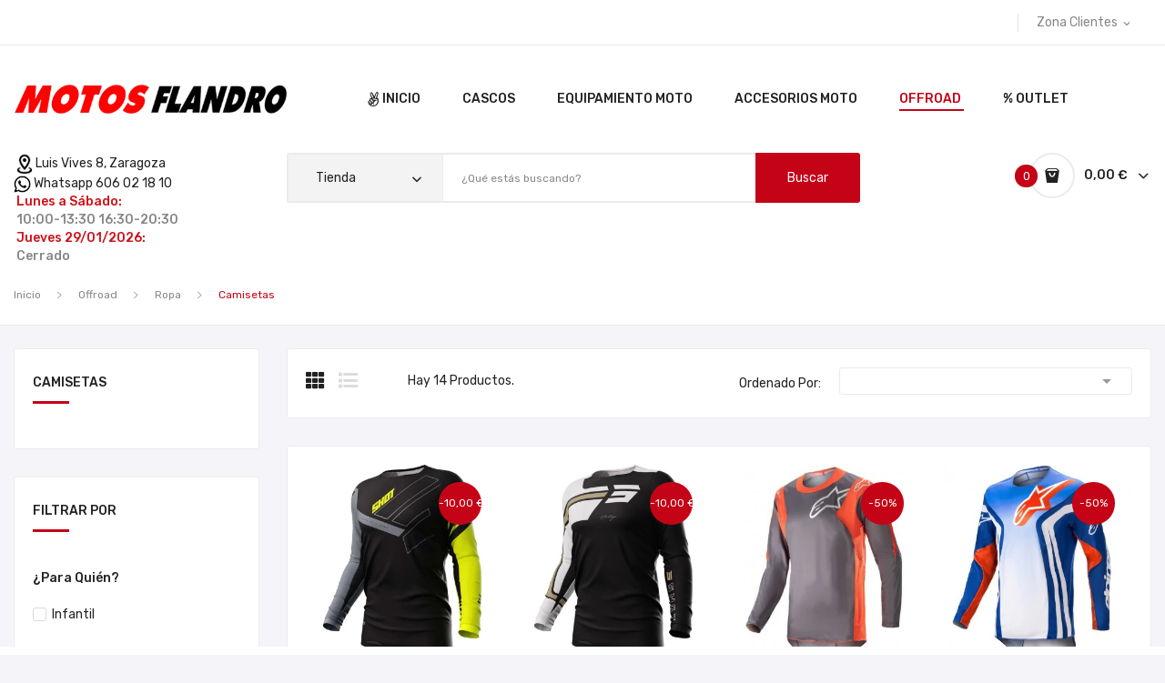

--- FILE ---
content_type: text/html; charset=UTF-8
request_url: https://flandro.com/offroad/ropa/camisetas/
body_size: 20594
content:
<!doctype html>
<html lang="es">

  <head>
    
      
  <meta charset="utf-8">


  <meta http-equiv="x-ua-compatible" content="ie=edge">

<!-- Lawwwing plugin for https://flandro.com -->
<script src="https://cdn.lawwwing.com/widgets/current/5b406ca0-d186-4424-a703-ff3b0032d887/cookie-widget.min.js" type="text/javascript" data-lwid="5b406ca0-d186-4424-a703-ff3b0032d887"></script>

  <title>Camisetas-Ropa | MOTOS FLANDRO en MOTOS FLANDRO</title>
<script data-keepinline="true">
    var ajaxGetProductUrl = '//flandro.com//cdc_googletagmanager/async?obj=cart-action';

/* datalayer */
dataLayer = [];
dataLayer.push({"pageCategory":"category","ecommerce":{"currencyCode":"EUR","impressions":[{"name":"Camiseta Shot Contact Rush","id":"0","reference":"A0712B1","price":"29.95","brand":"Shot","category":"camisetas","link":"camiseta-shot-contact-rush","price_tax_exc":"24.75","wholesale_price":"0","list":"category","position":1},{"name":"Camiseta Shot Heritage","id":"0","reference":"A0812B6","price":"29.95","brand":"Shot","category":"camisetas","link":"camiseta-shot-heritage-","price_tax_exc":"24.75","wholesale_price":"0","list":"category","position":2},{"name":"Camiseta Alpinestars Racer Hoen","id":"0","reference":"3761323","price":"24.98","brand":"Alpinestars","category":"camisetas","link":"camiseta-alpinestars-racer-hoen-","price_tax_exc":"20.64","wholesale_price":"0","list":"category","position":3},{"name":"Camiseta Alpinestars Racer Semi Azul / Naranja","id":"0","reference":"3761523","price":"24.98","brand":"Alpinestars","category":"camisetas","link":"camiseta-alpinestars-racer-semi-azul-naranja","price_tax_exc":"20.64","wholesale_price":"0","list":"category","position":4},{"name":"Camiseta Shot Rogue Stok Infantil Morada","id":"0","reference":"A0912I2BK","price":"16.48","brand":"Shot","category":"camisetas","link":"camiseta-shot-rogue-stok-infantil-morada","price_tax_exc":"13.62","wholesale_price":"0","list":"category","position":5},{"name":"Camiseta Alpinestars Stella Fluid Chaser","id":"0","reference":"378242200","price":"17.48","brand":"Alpinestars","category":"camisetas","link":"camiseta-alpinestars-stella-fluid-chaser","price_tax_exc":"14.44","wholesale_price":"0","list":"category","position":6},{"name":"Camiseta Alpinestars Youth Racer Narin","id":"0","reference":"377182300","price":"13.98","brand":"Alpinestars","category":"camisetas","link":"camiseta-alpinestars-youth-racer-narin","price_tax_exc":"11.55","wholesale_price":"0","list":"category","position":7},{"name":"Camiseta Alpinestars Fluid Narin","id":"0","reference":"376182300","price":"17.48","brand":"Alpinestars","category":"camisetas","link":"camiseta-alpinestars-fluid-narin","price_tax_exc":"14.44","wholesale_price":"0","list":"category","position":8},{"name":"Camiseta Alpinestars Fluid Lurv","id":"0","reference":"376202400","price":"17.48","brand":"Alpinestars","category":"camisetas","link":"camiseta-alpinestars-fluid-lurv","price_tax_exc":"14.44","wholesale_price":"0","list":"category","position":9},{"name":"Camiseta Alpinestars Techstar Phantom Gris / Verde","id":"0","reference":"376012200","price":"34.98","brand":"Alpinestars","category":"camisetas","link":"camiseta-alpinestars-techstar-phantom-gris-verde","price_tax_exc":"28.9","wholesale_price":"0","list":"category","position":10},{"name":"Camiseta Thor Sector Edge Infantil Roja / Blanca","id":"0","reference":"291222480","price":"19.95","brand":"Thor","category":"camisetas","link":"camiseta-thor-sector-edge-infantil-roja-blanca","price_tax_exc":"16.49","wholesale_price":"0","list":"category","position":11},{"name":"Camiseta Thor Women´s Sector Urth","id":"0","reference":"291102240","price":"13.48","brand":"Thor","category":"camisetas","link":"camiseta-thor-womens-sector-urth","price_tax_exc":"11.14","wholesale_price":"0","list":"category","position":12},{"name":"Camiseta Alpinestars Techstar Sein","id":"0","reference":"376112300","price":"55.96","brand":"Alpinestars","category":"camisetas","link":"camiseta-alpinestars-techstar-sein","price_tax_exc":"46.25","wholesale_price":"0","list":"category","position":13},{"name":"Conjunto Leatt Moto 3.5 Indigo 2023","id":"0","reference":"LB5023033","price":"116.96","brand":"Leatt","category":"camisetas","link":"conjunto-leatt-moto-35-indigo-2023","price_tax_exc":"96.66","wholesale_price":"0","list":"category","position":14}]}});
/* call to GTM Tag */
(function(w,d,s,l,i){w[l]=w[l]||[];w[l].push({'gtm.start':
new Date().getTime(),event:'gtm.js'});var f=d.getElementsByTagName(s)[0],
j=d.createElement(s),dl=l!='dataLayer'?'&l='+l:'';j.async=true;j.src=
'https://www.googletagmanager.com/gtm.js?id='+i+dl;f.parentNode.insertBefore(j,f);
})(window,document,'script','dataLayer','GTM-W5P9CSP');

/* async call to avoid cache system for dynamic data */
var cdcgtmreq = new XMLHttpRequest();
cdcgtmreq.onreadystatechange = function() {
    if (cdcgtmreq.readyState == XMLHttpRequest.DONE ) {
        if (cdcgtmreq.status == 200) {
          	var datalayerJs = cdcgtmreq.responseText;
            try {
                var datalayerObj = JSON.parse(datalayerJs);
                dataLayer = dataLayer || [];
                dataLayer.push(datalayerObj);
            } catch(e) {
               console.log("[CDCGTM] error while parsing json");
            }

                    }
        dataLayer.push({
          'event': 'datalayer_ready'
        });
    }
};
cdcgtmreq.open("GET", "//flandro.com//cdc_googletagmanager/async?obj=user" /*+ "?" + new Date().getTime()*/, true);
cdcgtmreq.setRequestHeader('X-Requested-With', 'XMLHttpRequest');
cdcgtmreq.send();
</script>
  <meta name="description" content="Camisetas  Camisetas en Ropa | MOTOS FLANDRO| Equipamiento y Accesorios Moto en MOTOS FLANDRO">
  <meta name="keywords" content="Camisetas, , Ropa, Camisetas-Ropa | MOTOS FLANDRO, MOTOS FLANDRO">
      
        



  <meta name="viewport" content="width=device-width, initial-scale=1">



  <link rel="icon" type="image/vnd.microsoft.icon" href="/img/favicon.ico?1659365754">
  <link rel="shortcut icon" type="image/x-icon" href="/img/favicon.ico?1659365754">

 <script src="https://ajax.googleapis.com/ajax/libs/jquery/3.2.1/jquery.min.js"></script>

    <link rel="stylesheet" href="https://fonts.googleapis.com/css?family=Rubik:300,300i,400,400i,500,500i,700,700i,900,900i&amp;display=swap&amp;subset=cyrillic,hebrew,latin-ext" type="text/css" media="all">
  <link rel="stylesheet" href="https://flandro.com/themes/theme_antomi1/assets/cache/theme-1659c1754.css" type="text/css" media="all">




  

  <script type="text/javascript">
        var id_lang = 1;
        var possearch_image = 1;
        var possearch_number = 100;
        var prestashop = {"cart":{"products":[],"totals":{"total":{"type":"total","label":"Total","amount":0,"value":"0,00\u00a0\u20ac"},"total_including_tax":{"type":"total","label":"Total (impuestos incl.)","amount":0,"value":"0,00\u00a0\u20ac"},"total_excluding_tax":{"type":"total","label":"Total (impuestos excl.)","amount":0,"value":"0,00\u00a0\u20ac"}},"subtotals":{"products":{"type":"products","label":"Subtotal","amount":0,"value":"0,00\u00a0\u20ac"},"discounts":null,"shipping":{"type":"shipping","label":"Transporte","amount":0,"value":""},"tax":null},"products_count":0,"summary_string":"0 art\u00edculos","vouchers":{"allowed":1,"added":[]},"discounts":[],"minimalPurchase":0,"minimalPurchaseRequired":""},"currency":{"id":1,"name":"Euro","iso_code":"EUR","iso_code_num":"978","sign":"\u20ac"},"customer":{"lastname":"","firstname":"","email":"","birthday":"0000-00-00","newsletter":"0","newsletter_date_add":"0000-00-00 00:00:00","optin":"0","website":null,"company":null,"siret":null,"ape":null,"is_logged":false,"gender":{"type":null,"name":null},"addresses":[]},"language":{"name":"Espa\u00f1ol (Spanish)","iso_code":"es","locale":"es-ES","language_code":"es","is_rtl":"0","date_format_lite":"d\/m\/Y","date_format_full":"d\/m\/Y H:i:s","id":1},"page":{"title":"","canonical":"https:\/\/flandro.com\/offroad\/ropa\/camisetas\/","meta":{"title":"Camisetas-Ropa | MOTOS FLANDRO en MOTOS FLANDRO","description":"Camisetas  Camisetas en Ropa | MOTOS FLANDRO| Equipamiento y Accesorios Moto en MOTOS FLANDRO","keywords":"Camisetas, , Ropa, Camisetas-Ropa | MOTOS FLANDRO, MOTOS FLANDRO","robots":"index"},"page_name":"category","body_classes":{"lang-es":true,"lang-rtl":false,"country-ES":true,"currency-EUR":true,"layout-left-column":true,"page-category":true,"tax-display-enabled":true,"category-id-414":true,"category-Camisetas":true,"category-id-parent-659":true,"category-depth-level-4":true},"admin_notifications":[]},"shop":{"name":"MOTOS FLANDRO","logo":"https:\/\/flandro.com\/img\/motos-flandro-logo-1632138599.jpg","stores_icon":"https:\/\/flandro.com\/img\/logo_stores.png","favicon":"\/img\/favicon.ico"},"urls":{"base_url":"https:\/\/flandro.com\/","current_url":"https:\/\/flandro.com\/offroad\/ropa\/camisetas\/","shop_domain_url":"https:\/\/flandro.com","img_ps_url":"https:\/\/flandro.com\/img\/","img_cat_url":"https:\/\/flandro.com\/img\/c\/","img_lang_url":"https:\/\/flandro.com\/img\/l\/","img_prod_url":"https:\/\/flandro.com\/img\/p\/","img_manu_url":"https:\/\/flandro.com\/img\/m\/","img_sup_url":"https:\/\/flandro.com\/img\/su\/","img_ship_url":"https:\/\/flandro.com\/img\/s\/","img_store_url":"https:\/\/flandro.com\/img\/st\/","img_col_url":"https:\/\/flandro.com\/img\/co\/","img_url":"https:\/\/flandro.com\/themes\/theme_antomi1\/assets\/img\/","css_url":"https:\/\/flandro.com\/themes\/theme_antomi1\/assets\/css\/","js_url":"https:\/\/flandro.com\/themes\/theme_antomi1\/assets\/js\/","pic_url":"https:\/\/flandro.com\/upload\/","pages":{"address":"https:\/\/flandro.com\/direccion","addresses":"https:\/\/flandro.com\/direcciones","authentication":"https:\/\/flandro.com\/iniciar-sesion","cart":"https:\/\/flandro.com\/carrito","category":"https:\/\/flandro.com\/index.php?controller=category","cms":"https:\/\/flandro.com\/index.php?controller=cms","contact":"https:\/\/flandro.com\/contacto","discount":"https:\/\/flandro.com\/descuento","guest_tracking":"https:\/\/flandro.com\/seguimiento-pedido-invitado","history":"https:\/\/flandro.com\/historial-compra","identity":"https:\/\/flandro.com\/datos-personales","index":"https:\/\/flandro.com\/","my_account":"https:\/\/flandro.com\/mi-cuenta","order_confirmation":"https:\/\/flandro.com\/confirmacion-pedido","order_detail":"https:\/\/flandro.com\/detalle-pedido","order_follow":"https:\/\/flandro.com\/seguimiento-pedido","order":"https:\/\/flandro.com\/pedido","order_return":"https:\/\/flandro.com\/estado-pedido","order_slip":"https:\/\/flandro.com\/facturas-abono","pagenotfound":"https:\/\/flandro.com\/pagina-no-encontrada","password":"https:\/\/flandro.com\/recuperar-clave","pdf_invoice":"https:\/\/flandro.com\/index.php?controller=pdf-invoice","pdf_order_return":"https:\/\/flandro.com\/index.php?controller=pdf-order-return","pdf_order_slip":"https:\/\/flandro.com\/index.php?controller=pdf-order-slip","prices_drop":"https:\/\/flandro.com\/productos-rebajados","product":"https:\/\/flandro.com\/index.php?controller=product","search":"https:\/\/flandro.com\/busqueda","sitemap":"https:\/\/flandro.com\/mapa-sitio","stores":"https:\/\/flandro.com\/tienda","supplier":"https:\/\/flandro.com\/proveedor","register":"https:\/\/flandro.com\/iniciar-sesion?create_account=1","order_login":"https:\/\/flandro.com\/pedido?login=1"},"alternative_langs":[],"theme_assets":"\/themes\/theme_antomi1\/assets\/","actions":{"logout":"https:\/\/flandro.com\/?mylogout="},"no_picture_image":{"bySize":{"small_default":{"url":"https:\/\/flandro.com\/img\/p\/es-default-small_default.jpg","width":98,"height":98},"cart_default":{"url":"https:\/\/flandro.com\/img\/p\/es-default-cart_default.jpg","width":125,"height":125},"home_default":{"url":"https:\/\/flandro.com\/img\/p\/es-default-home_default.jpg","width":360,"height":360},"medium_default":{"url":"https:\/\/flandro.com\/img\/p\/es-default-medium_default.jpg","width":452,"height":452},"large_default":{"url":"https:\/\/flandro.com\/img\/p\/es-default-large_default.jpg","width":600,"height":600}},"small":{"url":"https:\/\/flandro.com\/img\/p\/es-default-small_default.jpg","width":98,"height":98},"medium":{"url":"https:\/\/flandro.com\/img\/p\/es-default-home_default.jpg","width":360,"height":360},"large":{"url":"https:\/\/flandro.com\/img\/p\/es-default-large_default.jpg","width":600,"height":600},"legend":""}},"configuration":{"display_taxes_label":true,"display_prices_tax_incl":true,"is_catalog":false,"show_prices":true,"opt_in":{"partner":false},"quantity_discount":{"type":"discount","label":"Descuento unitario"},"voucher_enabled":1,"return_enabled":0},"field_required":[],"breadcrumb":{"links":[{"title":"Inicio","url":"https:\/\/flandro.com\/"},{"title":"Offroad","url":"https:\/\/flandro.com\/offroad\/"},{"title":"Ropa","url":"https:\/\/flandro.com\/offroad\/ropa\/"},{"title":"Camisetas","url":"https:\/\/flandro.com\/offroad\/ropa\/camisetas\/"}],"count":4},"link":{"protocol_link":"https:\/\/","protocol_content":"https:\/\/"},"time":1769638798,"static_token":"1ae0293f59a26fc8a32299ceb7b38502","token":"0182339e1ab00ba44ac1a708d8bfd540","debug":false};
        var psemailsubscription_subscription = "https:\/\/flandro.com\/emailsuscrito";
        var psr_icon_color = "#C40316";
        var xip_base_dir = "https:\/\/flandro.com\/";
      </script>



  <script type="text/javascript">
var jpresta_cache_cookie_name = 'jpresta_cache_source_2e2f0dca8979addd404c965a3e01a473';
pcRunDynamicModulesJs = function() {
// Autoconf - 2023-09-19T05:51:08+00:00
// productcomments
if ($.fn.rating) $('input.star').rating();
if ($.fn.rating) $('.auto-submit-star').rating();
if ($.fn.fancybox) $('.open-comment-form').fancybox({'hideOnContentClick': false});
// poscompare
if (typeof poscompare !== 'undefined') {
  $('#poscompare-nb').text(poscompare.nbProducts);
}
// whatsappchat
if (typeof setAgentsBox == 'function') {
    setAgentsBox();
}
if (typeof setWhatsAppSocialButton == 'function') {
    setWhatsAppSocialButton();
}
// blockwishlist
wishlistProductsIdsFixed = new Array();
if (typeof(wishlistProductsIds)!='undefined' && $.isArray(wishlistProductsIds)) {
    $.each(wishlistProductsIds, function(i,p){
        if ($.inArray(parseInt(p.id_product),wishlistProductsIdsFixed) == -1)
            wishlistProductsIdsFixed.push(parseInt(p.id_product))
    });
};   
wishlistProductsIds = wishlistProductsIdsFixed;
$('.addToWishlist').each(function(){
    if ($.inArray(parseInt($(this).attr('rel')),wishlistProductsIdsFixed)!= -1) {
        $(this).addClass('active').addClass('checked');
    } else {
        $(this).removeClass('active').removeClass('checked');
    }
});
// ps_shoppingcart
setTimeout("prestashop.emit('updateCart', {reason: {linkAction: 'refresh'}, resp: {errors:[]}});", 10);
// lgcookieslaw
if (typeof LGCookiesLawFront == 'function') {
  var object_lgcookieslaw_front = new LGCookiesLawFront();
  object_lgcookieslaw_front.init();
}
};</script><script type="text/javascript">


</script>
<meta http-equiv="x-dns-prefetch-control" value="on" />
<meta name="HandheldFriendly" content="true" />
<meta name="apple-mobile-web-app-capable" content="yes" />
    <meta name="apple-mobile-web-app-title" content="Camisetas-Ropa | MOTOS FLANDRO en MOTOS FLANDRO en MOTOS FLANDRO">
<link rel="dns-prefetch" href="//www.google-analytics.com" />
<link rel="dns-prefetch" href="//twitter.com" />
<link rel="dns-prefetch" href="//facebook.com" />
<link rel="dns-prefetch" href="//apis.google.com" />
<link rel="dns-prefetch" href="//fonts.googleapis.com" />
<link rel="dns-prefetch" href="//ssl.gstatic.com" />
<link rel="dns-prefetch" href="//flandro.com" />

<meta property="og:type" content="website" />
<meta property="og:url" content="https://flandro.com/offroad/ropa/camisetas/" />
<meta property="og:site_name" content="MOTOS FLANDRO" />

                    <meta property="og:image" content="https://flandro.com/img/c/.jpg" />
            
            <meta property="twitter:card" content="summary" />
                                                    <meta property="twitter:image" content="https://flandro.com/img/c/.jpg" />
            <!-- arseopro canonical -->
    <link rel="canonical" href="https://flandro.com/offroad/ropa/camisetas/" />

        <!-- /arseopro canonical -->
















<style>
    #products .thumbnail-container, .featured-products .thumbnail-container, .product-accessories .thumbnail-container, .product-miniature .thumbnail-container{height: 368px;}#products .product-description, .featured-products .product-description, .product-accessories .product-description, .product-miniature .product-description{height: 120px;}#products .thumbnail-container:focus .highlighted-informations, #products .thumbnail-container:hover .highlighted-informations, .featured-products .thumbnail-container:focus .highlighted-informations, .featured-products .thumbnail-container:hover .highlighted-informations, .product-accessories .thumbnail-container:focus .highlighted-informations, .product-accessories .thumbnail-container:hover .highlighted-informations, .product-miniature .thumbnail-container:focus .highlighted-informations, .product-miniature .thumbnail-container:hover .highlighted-informations{bottom: 140px;}
</style>





    
  </head>

  <body     id="category"  class="lang-es country-es currency-eur layout-left-column page-category tax-display-enabled category-id-414 category-camisetas category-id-parent-659 category-depth-level-4"> 

    
      <!-- Google Tag Manager (noscript) -->
<noscript><iframe src="https://www.googletagmanager.com/ns.html?id=GTM-W5P9CSP"
height="0" width="0" style="display:none;visibility:hidden"></iframe></noscript>
<!-- End Google Tag Manager (noscript) -->

    

    <main>
      
              

      <header id="header">
        
          <div class="header-content">

<div class="header-banner">
	<div id="dyn697a8b8f45b6e" class="dynhook pc_hookDisplayBanner_135" data-module="135" data-hook="DisplayBanner" data-hooktype="m" data-hookargs="altern=1^"><div class="loadingempty"></div></div>
</div>



<nav class="header-nav">
	<div class="container">
		<div class="hidden-md-down">
			<div id="dyn697a8b8f47087" class="dynhook pc_displayNav_18" data-module="18" data-hook="displayNav" data-hooktype="w" data-hookargs=""><div class="loadingempty"></div><div id="_desktop_user_info">
	<div class="user-info-block selector-block">
		<div class="currency-selector localiz_block dropdown js-dropdown">
			<button data-target="#" data-toggle="dropdown" class=" btn-unstyle hidden-md-down">
			  <span class="expand-more">Zona Clientes</span>
			  <i class="material-icons">expand_more</i>
			</button>
			<button data-target="#" data-toggle="dropdown" class=" btn-unstyle hidden-lg-up">
				<i class="icon-user"></i>
			</button>
			<ul class="dropdown-menu">
			<li>
				<a href="https://flandro.com/mi-cuenta" rel="nofollow" class="dropdown-item">Mi cuenta</a>
			</li>
			<li>
			<li>
				<a href="https://flandro.com/carrito?action=show" class="dropdown-item" >Pagar Pedido

</a>
			</li>
			<li>
								  <a
					href="https://flandro.com/mi-cuenta"
					title="Accede a tu cuenta de cliente."
					rel="nofollow" class="dropdown-item"
				  >
					<span>Iniciar Sesión</span>
				  </a>
			  </li>
						</ul>
		</div>
	</div>
	
</div>
</div>
		</div>
		<div class="hidden-lg-up  mobile">
			<div class="row row-mobile">
				<div class="col-mobile col-md-4 col-xs-4">
					<div class="float-xs-left" id="menu-icon">
						<i class="material-icons d-inline">&#xE5D2;</i>
					</div>
					<div id="mobile_top_menu_wrapper" class="row hidden-lg-up" style="display:none;">
						<div class="top-header-mobile">
							<div id="_mobile_static"></div>
							<div id="_mobile_contact"></div>
							<div id="_mobile_compare"></div>
							<div id="_mobile_wishtlist"></div>
						</div>
						<div id="_mobile_currency_selector"></div>
						<div id="_mobile_language_selector"></div>				
						<div class="menu-close"> 
							menu <i class="material-icons float-xs-right">arrow_back</i>
						</div>
						<div class="menu-tabs">							
							<div class="js-top-menu-bottom">												
								<div id="_mobile_megamenu"></div>
								<div id="_mobile_vegamenu"></div>
							</div>
							
						</div>
					 </div>
				</div>
				<div class="col-mobile col-md-4 col-xs-4">
					<div class="top-logo" id="_mobile_logo"></div>
				</div>
				<div class="col-mobile col-md-4 col-xs-4">
					<div id="_mobile_cart_block"></div>
					<div id="_mobile_user_info"></div>
				</div>
			</div>
			<div id="_mobile_search_category"></div>
		</div>
	</div>
</nav>



<div class="header-top hidden-md-down">
	<div class="container">
		<div class="row">
			<div class="col col col-lg-3 col-left" id="_desktop_logo">
								<a href="https://flandro.com/">
				<img class="logo img-responsive" src="https://flandro.com/img/motos-flandro-logo-1632138599.jpg" alt="MOTOS FLANDRO">
				</a>
							</div>
			<div class=" col col-lg-9 col-sm-12 col-right col-top position-static">
				<div id="_desktop_megamenu" class=" megamenu_center">
<div class="pos-menu-horizontal">
	<ul class="menu-content"> 
			 			
				<li class=" menu-item menu-item12  hasChild ">
					
						<a href="https://flandro.com/" >
						
													<i class="fab fa-angellist"></i>
												<span>INICIO</span>
												 <i class="hidden-md-down pe-7s-angle-down" style="font-size:26px;"></i>					</a>
																																				</li>
			 			
				<li class=" menu-item menu-item3  hasChild ">
					
						<a href="https://flandro.com/cascos/" >
						
												<span>CASCOS</span>
												 <i class="hidden-md-down pe-7s-angle-down" style="font-size:26px;"></i>					</a>
																																	
						<span class="icon-drop-mobile"><i class="material-icons add">add </i><i class="material-icons remove">remove </i></span>						<div class="pos-sub-menu menu-dropdown col-xs-12 col-sm-12  menu_slidedown">
													<div class="pos-menu-row row ">
																											<div class="pos-menu-col col-xs-6 col-sm-2  ">
																																				<a href="https://flandro.com/cascos/Casco-Integral/" class="column_title">Casco Integral</a>
																								<span class="icon-drop-mobile"><i class="material-icons add">add </i><i class="material-icons remove">remove </i></span>
																																</div>
																			<div class="pos-menu-col col-xs-6 col-sm-2  ">
																																				<a href="https://flandro.com/cascos/Casco-Jet/" class="column_title">Casco Jet</a>
																								<span class="icon-drop-mobile"><i class="material-icons add">add </i><i class="material-icons remove">remove </i></span>
																																</div>
																			<div class="pos-menu-col col-xs-6 col-sm-2  ">
																																				<a href="https://flandro.com/cascos/casco-abatible-modular/" class="column_title">Casco Abatible</a>
																								<span class="icon-drop-mobile"><i class="material-icons add">add </i><i class="material-icons remove">remove </i></span>
																																</div>
																			<div class="pos-menu-col col-xs-6 col-sm-2  ">
																																				<a href="https://flandro.com/cascos/casco-adventure-trail/" class="column_title">Casco Trail</a>
																								<span class="icon-drop-mobile"><i class="material-icons add">add </i><i class="material-icons remove">remove </i></span>
																																</div>
																			<div class="pos-menu-col col-xs-6 col-sm-2  ">
																																				<a href="https://flandro.com/cascos/accesorios-para-casco/" class="column_title">Accesorios para casco</a>
																								<span class="icon-drop-mobile"><i class="material-icons add">add </i><i class="material-icons remove">remove </i></span>
																																</div>
																			<div class="pos-menu-col col-xs-6 col-sm-2  ">
																																				<a href="https://flandro.com/cascos/intercomunicadores-manos-libres/" class="column_title">Intercomunicadores</a>
																								<span class="icon-drop-mobile"><i class="material-icons add">add </i><i class="material-icons remove">remove </i></span>
																																</div>
																								</div>
												</div>
															</li>
			 			
				<li class=" menu-item menu-item4  hasChild ">
					
						<a href="https://flandro.com/equipamiento-moto/" >
						
												<span>EQUIPAMIENTO MOTO</span>
												 <i class="hidden-md-down pe-7s-angle-down" style="font-size:26px;"></i>					</a>
																																	
						<span class="icon-drop-mobile"><i class="material-icons add">add </i><i class="material-icons remove">remove </i></span>						<div class="pos-sub-menu menu-dropdown col-xs-12 col-sm-12  menu_slidedown">
													<div class="pos-menu-row row ">
																											<div class="pos-menu-col col-xs-6 col-sm-3  ">
																																		<ul class="ul-column ">
																									<li class="submenu-item ">
																													<a href="https://flandro.com/equipamiento-moto/chalecos-airbag/">Chalecos Airbag</a>
																																																										</li>
																								</ul>
																					</div>
																			<div class="pos-menu-col col-xs-6 col-sm-3  ">
																																		<ul class="ul-column ">
																									<li class="submenu-item ">
																													<a href="https://flandro.com/equipamiento-moto/chaquetas/">Chaquetas</a>
																<span class="icon-drop-mobile"><i class="material-icons add">add </i><i class="material-icons remove">remove </i></span>																													    <ul class="category-sub-menu">
														        														          <li>
														              <a href="https://flandro.com/equipamiento-moto/chaquetas/Chaquetas-Cordura/">Chaquetas Cordura</a>
														          </li>
														        														          <li>
														              <a href="https://flandro.com/equipamiento-moto/chaquetas/Chaquetas-de-piel/">Chaquetas de Piel</a>
														          </li>
														        														          <li>
														              <a href="https://flandro.com/equipamiento-moto/chaquetas/Chaquetas-Ventiladas/">Chaquetas Ventiladas</a>
														          </li>
														        														    </ul>
														    																											</li>
																								</ul>
																					</div>
																			<div class="pos-menu-col col-xs-6 col-sm-3  ">
																																		<ul class="ul-column ">
																									<li class="submenu-item ">
																													<a href="https://flandro.com/equipamiento-moto/pantalones/">Pantalones</a>
																<span class="icon-drop-mobile"><i class="material-icons add">add </i><i class="material-icons remove">remove </i></span>																													    <ul class="category-sub-menu">
														        														          <li>
														              <a href="https://flandro.com/equipamiento-moto/pantalones/pantalon-vaquero/">Pantalón vaquero</a>
														          </li>
														        														          <li>
														              <a href="https://flandro.com/equipamiento-moto/pantalones/Pantal-n-de-Cordura/">Pantalón de Cordura</a>
														          </li>
														        														          <li>
														              <a href="https://flandro.com/equipamiento-moto/pantalones/Pantalon-de-Piel/">Pantalón de Piel</a>
														          </li>
														        														          <li>
														              <a href="https://flandro.com/equipamiento-moto/pantalones/Pantalon-Ventilado/">Pantalón Ventilado</a>
														          </li>
														        														          <li>
														              <a href="https://flandro.com/equipamiento-moto/pantalones/cubrepantalon/">Cubrepantalón</a>
														          </li>
														        														    </ul>
														    																											</li>
																								</ul>
																					</div>
																			<div class="pos-menu-col col-xs-6 col-sm-3  ">
																																		<ul class="ul-column ">
																									<li class="submenu-item ">
																													<a href="https://flandro.com/equipamiento-moto/monos/">Monos</a>
																<span class="icon-drop-mobile"><i class="material-icons add">add </i><i class="material-icons remove">remove </i></span>																													    <ul class="category-sub-menu">
														        														          <li>
														              <a href="https://flandro.com/equipamiento-moto/monos/Mono-de-Una-pieza/">Mono de Una pieza</a>
														          </li>
														        														          <li>
														              <a href="https://flandro.com/equipamiento-moto/monos/Mono-Divisible/">Mono Divisible</a>
														          </li>
														        														          <li>
														              <a href="https://flandro.com/equipamiento-moto/monos/sotomono-interior/">Sotomono Interior</a>
														          </li>
														        														          <li>
														              <a href="https://flandro.com/equipamiento-moto/monos/deslizaderas-para-mono-y-otros-accesorios/">Deslizaderas para mono y otros accesorios</a>
														          </li>
														        														    </ul>
														    																											</li>
																								</ul>
																					</div>
																								</div>
													<div class="pos-menu-row row ">
															</div>
													<div class="pos-menu-row row ">
																											<div class="pos-menu-col col-xs-6 col-sm-3  ">
																																		<ul class="ul-column ">
																									<li class="submenu-item ">
																													<a href="https://flandro.com/equipamiento-moto/guantes/">Guantes</a>
																<span class="icon-drop-mobile"><i class="material-icons add">add </i><i class="material-icons remove">remove </i></span>																													    <ul class="category-sub-menu">
														        														          <li>
														              <a href="https://flandro.com/equipamiento-moto/guantes/Guante-Invierno/">Guante Invierno</a>
														          </li>
														        														          <li>
														              <a href="https://flandro.com/equipamiento-moto/guantes/guante-adventure-trail/">Guante Adventure / Trail</a>
														          </li>
														        														          <li>
														              <a href="https://flandro.com/equipamiento-moto/guantes/Guante-Calefactable/">Guante Calefactable</a>
														          </li>
														        														          <li>
														              <a href="https://flandro.com/equipamiento-moto/guantes/guante-sport-racing/">Guante Sport / Racing</a>
														          </li>
														        														          <li>
														              <a href="https://flandro.com/equipamiento-moto/guantes/Guante-Verano/">Guante Verano</a>
														          </li>
														        														    </ul>
														    																											</li>
																								</ul>
																					</div>
																			<div class="pos-menu-col col-xs-6 col-sm-3  ">
																																		<ul class="ul-column ">
																									<li class="submenu-item ">
																													<a href="https://flandro.com/equipamiento-moto/calzado/">Calzado</a>
																<span class="icon-drop-mobile"><i class="material-icons add">add </i><i class="material-icons remove">remove </i></span>																													    <ul class="category-sub-menu">
														        														          <li>
														              <a href="https://flandro.com/equipamiento-moto/calzado/Bota-Turismo/">Bota Turismo</a>
														          </li>
														        														          <li>
														              <a href="https://flandro.com/equipamiento-moto/calzado/Bota-Racing/">Bota Racing</a>
														          </li>
														        														          <li>
														              <a href="https://flandro.com/equipamiento-moto/calzado/bota-adventure-trail/">Bota Adventure / Trail</a>
														          </li>
														        														          <li>
														              <a href="https://flandro.com/equipamiento-moto/calzado/botin-bota-corta/">Botín / Bota Corta</a>
														          </li>
														        														          <li>
														              <a href="https://flandro.com/equipamiento-moto/calzado/Repuestos-de-bota/">Repuestos de bota</a>
														          </li>
														        														    </ul>
														    																											</li>
																								</ul>
																					</div>
																			<div class="pos-menu-col col-xs-6 col-sm-2  ">
																																		<ul class="ul-column ">
																									<li class="submenu-item ">
																													<a href="https://flandro.com/equipamiento-moto/protecciones/">Protecciones</a>
																<span class="icon-drop-mobile"><i class="material-icons add">add </i><i class="material-icons remove">remove </i></span>																													    <ul class="category-sub-menu">
														        														          <li>
														              <a href="https://flandro.com/equipamiento-moto/protecciones/fajas/">Fajas</a>
														          </li>
														        														          <li>
														              <a href="https://flandro.com/equipamiento-moto/protecciones/proteccion-espalda-completa/">Protección Espalda Completa</a>
														          </li>
														        														          <li>
														              <a href="https://flandro.com/equipamiento-moto/protecciones/proteccion-espalda-chaqueta/">Protección Espalda Chaqueta</a>
														          </li>
														        														    </ul>
														    																											</li>
																								</ul>
																					</div>
																			<div class="pos-menu-col col-xs-6 col-sm-2  ">
																																		<ul class="ul-column ">
																									<li class="submenu-item ">
																													<a href="https://flandro.com/equipamiento-moto/impermeables-y-termicos/">Impermeables y térmicos</a>
																<span class="icon-drop-mobile"><i class="material-icons add">add </i><i class="material-icons remove">remove </i></span>																													    <ul class="category-sub-menu">
														        														          <li>
														              <a href="https://flandro.com/equipamiento-moto/impermeables-y-termicos/ropa-impermeable/">Ropa Impermeable</a>
														          </li>
														        														          <li>
														              <a href="https://flandro.com/equipamiento-moto/impermeables-y-termicos/ropa-termica/">Ropa Térmica</a>
														          </li>
														        														    </ul>
														    																											</li>
																								</ul>
																					</div>
																			<div class="pos-menu-col col-xs-6 col-sm-2  ">
																																		<ul class="ul-column ">
																									<li class="submenu-item ">
																													<a href="https://flandro.com/equipamiento-moto/complementos/">Complementos</a>
																<span class="icon-drop-mobile"><i class="material-icons add">add </i><i class="material-icons remove">remove </i></span>																													    <ul class="category-sub-menu">
														        														          <li>
														              <a href="https://flandro.com/equipamiento-moto/complementos/bolsas-de-pierna-rinonera/">Bolsas de pierna / riñonera</a>
														          </li>
														        														          <li>
														              <a href="https://flandro.com/equipamiento-moto/complementos/mochilas/">Mochilas</a>
														          </li>
														        														          <li>
														              <a href="https://flandro.com/equipamiento-moto/complementos/tirantes/">Tirantes</a>
														          </li>
														        														          <li>
														              <a href="https://flandro.com/equipamiento-moto/complementos/limpieza/">Limpieza</a>
														          </li>
														        														          <li>
														              <a href="https://flandro.com/equipamiento-moto/complementos/sportwear/">Sportwear</a>
														          </li>
														        														    </ul>
														    																											</li>
																								</ul>
																					</div>
																								</div>
												</div>
															</li>
			 			
				<li class=" menu-item menu-item5  hasChild ">
					
						<a href="https://flandro.com/accesorios-moto/" >
						
												<span>ACCESORIOS MOTO</span>
												 <i class="hidden-md-down pe-7s-angle-down" style="font-size:26px;"></i>					</a>
																																	
						<span class="icon-drop-mobile"><i class="material-icons add">add </i><i class="material-icons remove">remove </i></span>						<div class="pos-sub-menu menu-dropdown col-xs-12 col-sm-12  menu_slidedown">
													<div class="pos-menu-row row ">
																											<div class="pos-menu-col col-xs-6 col-sm-3  ">
																																		<ul class="ul-column ">
																									<li class="submenu-item ">
																													<a href="https://flandro.com/accesorios-moto/electronica/">Electrónica</a>
																<span class="icon-drop-mobile"><i class="material-icons add">add </i><i class="material-icons remove">remove </i></span>																													    <ul class="category-sub-menu">
														        														          <li>
														              <a href="https://flandro.com/accesorios-moto/electronica/intercomunicadores-manos-libres/">Intercomunicadores / Manos libres</a>
														          </li>
														        														          <li>
														              <a href="https://flandro.com/accesorios-moto/electronica/sistemas-de-conduccion-inteligente/">Sistemas de conducción inteligente</a>
														          </li>
														        														          <li>
														              <a href="https://flandro.com/accesorios-moto/electronica/soportes-smartphone/">Soportes Smartphone</a>
														          </li>
														        														          <li>
														              <a href="https://flandro.com/accesorios-moto/electronica/navegadores-gps/">Navegadores GPS</a>
														          </li>
														        														          <li>
														              <a href="https://flandro.com/accesorios-moto/electronica/monitores-de-presion-de-neumaticos/">Monitores de presión de neumáticos</a>
														          </li>
														        														    </ul>
														    																											</li>
																								</ul>
																					</div>
																			<div class="pos-menu-col col-xs-6 col-sm-3  ">
																																		<ul class="ul-column ">
																									<li class="submenu-item ">
																													<a href="https://flandro.com/accesorios-moto/baules-y-maletas-traseras/">Baules y maletas traseras</a>
																<span class="icon-drop-mobile"><i class="material-icons add">add </i><i class="material-icons remove">remove </i></span>																													    <ul class="category-sub-menu">
														        														          <li>
														              <a href="https://flandro.com/accesorios-moto/baules-y-maletas-traseras/Accesorios-Maletas/">Accesorios Maletas</a>
														          </li>
														        														    </ul>
														    																											</li>
																								</ul>
																					</div>
																			<div class="pos-menu-col col-xs-6 col-sm-3  ">
																																		<ul class="ul-column ">
																									<li class="submenu-item ">
																													<a href="https://flandro.com/accesorios-moto/Maletas-Laterales-R-gidas/">Maletas Laterales Rígidas</a>
																																																										</li>
																								</ul>
																					</div>
																			<div class="pos-menu-col col-xs-6 col-sm-3  ">
																																		<ul class="ul-column ">
																									<li class="submenu-item ">
																													<a href="https://flandro.com/accesorios-moto/alforjas-y-mochilas/">Alforjas y Mochilas</a>
																<span class="icon-drop-mobile"><i class="material-icons add">add </i><i class="material-icons remove">remove </i></span>																													    <ul class="category-sub-menu">
														        														          <li>
														              <a href="https://flandro.com/accesorios-moto/alforjas-y-mochilas/alforjas/">Alforjas</a>
														          </li>
														        														          <li>
														              <a href="https://flandro.com/accesorios-moto/alforjas-y-mochilas/Bolsa-para-asiento---parrilla/">Bolsa para asiento / parrilla</a>
														          </li>
														        														          <li>
														              <a href="https://flandro.com/accesorios-moto/alforjas-y-mochilas/bolsas-para-deposito/">Bolsas para depósito</a>
														          </li>
														        														    </ul>
														    																											</li>
																								</ul>
																					</div>
																								</div>
													<div class="pos-menu-row row ">
															</div>
													<div class="pos-menu-row row ">
																											<div class="pos-menu-col col-xs-6 col-sm-3  ">
																																		<ul class="ul-column ">
																									<li class="submenu-item ">
																													<a href="https://flandro.com/accesorios-moto/antirrobos/">Antirrobos</a>
																<span class="icon-drop-mobile"><i class="material-icons add">add </i><i class="material-icons remove">remove </i></span>																													    <ul class="category-sub-menu">
														        														          <li>
														              <a href="https://flandro.com/accesorios-moto/antirrobos/Antirrobos-de-disco/">Antirrobos de disco</a>
														          </li>
														        														          <li>
														              <a href="https://flandro.com/accesorios-moto/antirrobos/antirrobos-con-alarma/">Antirrobos con alarma</a>
														          </li>
														        														          <li>
														              <a href="https://flandro.com/accesorios-moto/antirrobos/antirrobos-de-cadena/">Antirrobos de cadena</a>
														          </li>
														        														          <li>
														              <a href="https://flandro.com/accesorios-moto/antirrobos/accesorios-antirrobo/">Accesorios antirrobo</a>
														          </li>
														        														    </ul>
														    																											</li>
																								</ul>
																					</div>
																			<div class="pos-menu-col col-xs-6 col-sm-3  ">
																																		<ul class="ul-column ">
																									<li class="submenu-item ">
																													<a href="https://flandro.com/accesorios-moto/mantenimiento-y-repuestos/">Mantenimiento y repuestos</a>
																<span class="icon-drop-mobile"><i class="material-icons add">add </i><i class="material-icons remove">remove </i></span>																													    <ul class="category-sub-menu">
														        														          <li>
														              <a href="https://flandro.com/accesorios-moto/mantenimiento-y-repuestos/aceites-para-el-motor/">Aceites para el motor</a>
														          </li>
														        														          <li>
														              <a href="https://flandro.com/accesorios-moto/mantenimiento-y-repuestos/grasa-para-cadena/">Grasa para cadena</a>
														          </li>
														        														          <li>
														              <a href="https://flandro.com/accesorios-moto/mantenimiento-y-repuestos/desengrasante-y-limpieza/">Desengrasante y limpieza</a>
														          </li>
														        														          <li>
														              <a href="https://flandro.com/accesorios-moto/mantenimiento-y-repuestos/otros-lubricantes/">Otros lubricantes</a>
														          </li>
														        														    </ul>
														    																											</li>
																								</ul>
																					</div>
																			<div class="pos-menu-col col-xs-6 col-sm-3  ">
																																		<ul class="ul-column ">
																									<li class="submenu-item ">
																													<a href="https://flandro.com/accesorios-moto/delantales-y-manoplas/">Delantales y Manoplas</a>
																<span class="icon-drop-mobile"><i class="material-icons add">add </i><i class="material-icons remove">remove </i></span>																													    <ul class="category-sub-menu">
														        														          <li>
														              <a href="https://flandro.com/accesorios-moto/delantales-y-manoplas/delantal-con-sujecion-a-la-cintura/">Delantal con sujeción a la cintura</a>
														          </li>
														        														          <li>
														              <a href="https://flandro.com/accesorios-moto/delantales-y-manoplas/manoplas/">Manoplas</a>
														          </li>
														        														    </ul>
														    																											</li>
																								</ul>
																					</div>
																			<div class="pos-menu-col col-xs-6 col-sm-3  ">
																																		<ul class="ul-column ">
																									<li class="submenu-item ">
																													<a href="https://flandro.com/accesorios-moto/otros-accesorios-para-moto/">Otros accesorios para moto</a>
																<span class="icon-drop-mobile"><i class="material-icons add">add </i><i class="material-icons remove">remove </i></span>																													    <ul class="category-sub-menu">
														        														          <li>
														              <a href="https://flandro.com/accesorios-moto/otros-accesorios-para-moto/Paramanos/">Paramanos</a>
														          </li>
														        														          <li>
														              <a href="https://flandro.com/accesorios-moto/otros-accesorios-para-moto/fundas-para-moto/">Fundas para moto</a>
														          </li>
														        														          <li>
														              <a href="https://flandro.com/accesorios-moto/otros-accesorios-para-moto/punos/">Puños</a>
														          </li>
														        														          <li>
														              <a href="https://flandro.com/accesorios-moto/otros-accesorios-para-moto/protectores-de-deposito/">Protectores de depósito</a>
														          </li>
														        														          <li>
														              <a href="https://flandro.com/accesorios-moto/otros-accesorios-para-moto/Otros-accesorios/">Otros accesorios</a>
														          </li>
														        														    </ul>
														    																											</li>
																								</ul>
																					</div>
																								</div>
												</div>
															</li>
			 			
				<li class=" menu-item menu-item6  hasChild active">
					
						<a href="https://flandro.com/offroad/" >
						
												<span>OFFROAD</span>
												 <i class="hidden-md-down pe-7s-angle-down" style="font-size:26px;"></i>					</a>
																																	
						<span class="icon-drop-mobile"><i class="material-icons add">add </i><i class="material-icons remove">remove </i></span>						<div class="pos-sub-menu menu-dropdown col-xs-12 col-sm-12  menu_slidedown">
													<div class="pos-menu-row row ">
																											<div class="pos-menu-col col-xs-6 col-sm-3  ">
																																		<ul class="ul-column ">
																									<li class="submenu-item ">
																													<a href="https://flandro.com/offroad/cascos/">Cascos</a>
																<span class="icon-drop-mobile"><i class="material-icons add">add </i><i class="material-icons remove">remove </i></span>																													    <ul class="category-sub-menu">
														        														          <li>
														              <a href="https://flandro.com/offroad/cascos/casco-enduro-motocross-quad/">Casco Enduro / Motocross / Quad</a>
														          </li>
														        														          <li>
														              <a href="https://flandro.com/offroad/cascos/casco-adventure-trail/">Casco Adventure / Trail</a>
														          </li>
														        														          <li>
														              <a href="https://flandro.com/offroad/cascos/casco-bicicleta-enduro-bmx/">Casco Bicicleta Enduro / BMX</a>
														          </li>
														        														    </ul>
														    																											</li>
																								</ul>
																					</div>
																			<div class="pos-menu-col col-xs-6 col-sm-3  ">
																																		<ul class="ul-column ">
																									<li class="submenu-item ">
																													<a href="https://flandro.com/offroad/gafas-y-accesorios-para-gafas/">Gafas y accesorios para gafas</a>
																<span class="icon-drop-mobile"><i class="material-icons add">add </i><i class="material-icons remove">remove </i></span>																													    <ul class="category-sub-menu">
														        														          <li>
														              <a href="https://flandro.com/offroad/gafas-y-accesorios-para-gafas/gafas-offroad/">Gafas</a>
														          </li>
														        														          <li>
														              <a href="https://flandro.com/offroad/gafas-y-accesorios-para-gafas/accesorios-para-gafas/">Accesorios para gafas</a>
														          </li>
														        														    </ul>
														    																											</li>
																								</ul>
																					</div>
																			<div class="pos-menu-col col-xs-6 col-sm-3  ">
																																		<ul class="ul-column ">
																									<li class="submenu-item ">
																													<a href="https://flandro.com/offroad/calzado/">Calzado</a>
																<span class="icon-drop-mobile"><i class="material-icons add">add </i><i class="material-icons remove">remove </i></span>																													    <ul class="category-sub-menu">
														        														          <li>
														              <a href="https://flandro.com/offroad/calzado/botas-enduro-motocross/">Botas Enduro / Motocross</a>
														          </li>
														        														          <li>
														              <a href="https://flandro.com/offroad/calzado/botas-adventure-trail/">Botas Adventure / Trail</a>
														          </li>
														        														          <li>
														              <a href="https://flandro.com/offroad/calzado/botas-trial/">Botas Trial</a>
														          </li>
														        														          <li>
														              <a href="https://flandro.com/offroad/calzado/repuestos-de-botas/">Repuestos de botas</a>
														          </li>
														        														    </ul>
														    																											</li>
																								</ul>
																					</div>
																			<div class="pos-menu-col col-xs-6 col-sm-3  ">
																																		<ul class="ul-column ">
																									<li class="submenu-item ">
																													<a href="https://flandro.com/offroad/mochilas-y-bolsas/">Mochilas y bolsas</a>
																<span class="icon-drop-mobile"><i class="material-icons add">add </i><i class="material-icons remove">remove </i></span>																													    <ul class="category-sub-menu">
														        														          <li>
														              <a href="https://flandro.com/offroad/mochilas-y-bolsas/mochilas-y-rinoneras/">Mochilas y riñoneras</a>
														          </li>
														        														          <li>
														              <a href="https://flandro.com/offroad/mochilas-y-bolsas/bolsas-para-guardabarros/">Bolsas para guardabarros</a>
														          </li>
														        														          <li>
														              <a href="https://flandro.com/offroad/mochilas-y-bolsas/bolsas-de-viaje/">Bolsas de viaje</a>
														          </li>
														        														    </ul>
														    																											</li>
																								</ul>
																					</div>
																								</div>
													<div class="pos-menu-row row ">
															</div>
													<div class="pos-menu-row row ">
																											<div class="pos-menu-col col-xs-6 col-sm-3  ">
																																		<ul class="ul-column ">
																									<li class="submenu-item ">
																													<a href="https://flandro.com/offroad/ropa/">Ropa</a>
																<span class="icon-drop-mobile"><i class="material-icons add">add </i><i class="material-icons remove">remove </i></span>																													    <ul class="category-sub-menu">
														        														          <li>
														              <a href="https://flandro.com/offroad/ropa/chaquetas/">Chaquetas</a>
														          </li>
														        														          <li>
														              <a href="https://flandro.com/offroad/ropa/camisetas/">Camisetas</a>
														          </li>
														        														          <li>
														              <a href="https://flandro.com/offroad/ropa/pantalones/">Pantalones</a>
														          </li>
														        														          <li>
														              <a href="https://flandro.com/offroad/ropa/guantes/">Guantes</a>
														          </li>
														        														          <li>
														              <a href="https://flandro.com/offroad/ropa/calcetines/">Calcetines</a>
														          </li>
														        														          <li>
														              <a href="https://flandro.com/offroad/ropa/ropa-trial/">Ropa Trial</a>
														          </li>
														        														          <li>
														              <a href="https://flandro.com/offroad/ropa/sportwear-offroad/">Sportwear Offroad</a>
														          </li>
														        														    </ul>
														    																											</li>
																								</ul>
																					</div>
																			<div class="pos-menu-col col-xs-6 col-sm-3  ">
																																		<ul class="ul-column ">
																									<li class="submenu-item ">
																													<a href="https://flandro.com/offroad/protecciones-offroad/">Protecciones Offroad</a>
																<span class="icon-drop-mobile"><i class="material-icons add">add </i><i class="material-icons remove">remove </i></span>																													    <ul class="category-sub-menu">
														        														          <li>
														              <a href="https://flandro.com/offroad/protecciones-offroad/peto-offroad/">Peto</a>
														          </li>
														        														          <li>
														              <a href="https://flandro.com/offroad/protecciones-offroad/protectores-cervicales/">Protectores Cervicales</a>
														          </li>
														        														          <li>
														              <a href="https://flandro.com/offroad/protecciones-offroad/rodilleras-offroad/">Rodilleras</a>
														          </li>
														        														          <li>
														              <a href="https://flandro.com/offroad/protecciones-offroad/coderas-offroad/">Coderas</a>
														          </li>
														        														          <li>
														              <a href="https://flandro.com/offroad/protecciones-offroad/otras-protecciones/">Otras Protecciones</a>
														          </li>
														        														    </ul>
														    																											</li>
																								</ul>
																					</div>
																			<div class="pos-menu-col col-xs-6 col-sm-3  ">
																																		<ul class="ul-column ">
																									<li class="submenu-item ">
																													<a href="https://flandro.com/offroad/recambios-y-accesorios/">Recambios y accesorios</a>
																<span class="icon-drop-mobile"><i class="material-icons add">add </i><i class="material-icons remove">remove </i></span>																													    <ul class="category-sub-menu">
														        														          <li>
														              <a href="https://flandro.com/offroad/recambios-y-accesorios/neumaticos/">Neumáticos</a>
														          </li>
														        														          <li>
														              <a href="https://flandro.com/offroad/recambios-y-accesorios/recambios/">Recambios</a>
														          </li>
														        														          <li>
														              <a href="https://flandro.com/offroad/recambios-y-accesorios/punos/">Puños</a>
														          </li>
														        														          <li>
														              <a href="https://flandro.com/offroad/recambios-y-accesorios/otros-accesorios/">Otros accesorios</a>
														          </li>
														        														    </ul>
														    																											</li>
																								</ul>
																					</div>
																			<div class="pos-menu-col col-xs-6 col-sm-3  ">
																																		<ul class="ul-column ">
																									<li class="submenu-item ">
																													<a href="https://flandro.com/offroad/lubricantes-y-mantenimiento/">Lubricantes y mantenimiento</a>
																<span class="icon-drop-mobile"><i class="material-icons add">add </i><i class="material-icons remove">remove </i></span>																													    <ul class="category-sub-menu">
														        														          <li>
														              <a href="https://flandro.com/offroad/lubricantes-y-mantenimiento/lubricantes-motor/">Lubricantes Motor</a>
														          </li>
														        														          <li>
														              <a href="https://flandro.com/offroad/lubricantes-y-mantenimiento/grasa-cadena/">Grasa Cadena</a>
														          </li>
														        														          <li>
														              <a href="https://flandro.com/offroad/lubricantes-y-mantenimiento/limpieza/">Limpieza</a>
														          </li>
														        														          <li>
														              <a href="https://flandro.com/offroad/lubricantes-y-mantenimiento/otros-lubricantes/">Otros  lubricantes</a>
														          </li>
														        														    </ul>
														    																											</li>
																								</ul>
																					</div>
																								</div>
												</div>
															</li>
			 			
				<li class=" menu-item menu-item11  hasChild ">
					
						<a href="/productos//Promoción-Outlet/?q=Promoción-Outlet" >
						
												<span>% OUTLET</span>
												 <i class="hidden-md-down pe-7s-angle-down" style="font-size:26px;"></i>					</a>
																																				</li>
			</ul>
	
</div>
</div>
				<div id="dyn697a8b8fb68ee" class="dynhook pc_hookTop_135" data-module="135" data-hook="displayTop" data-hooktype="m" data-hookargs="altern=3^"><div class="loadingempty"></div></div>
			</div>
			
		</div>
	</div>

</div>

<div class="header-bottom hidden-md-down">
	<div class="container">
		<div class="row">
			<div class="col col col-md-3 col-left">
				  <div id="_desktop_static">
<div class="static-nav">
<p><a href="https://www.google.es/maps/place/Motos+Flandro/@41.6381522,-0.8979657,17z/data=!3m1!5s0xd5914df1bfddcf5:0x742a5be61568eebb!4m13!1m7!3m6!1s0xd5914d804c8f597:0x592ccc308209931d!2sC.+de+Luis+Vives,+8,+50006+Zaragoza!3b1!8m2!3d41.6381522!4d-0.895777!3m4!1s0xd5914d80f15a297:0x13f36a580d7ad274!8m2!3d41.6378782!4d-0.8956217" target="_blank" rel="noopener"><img src="https://flandro.com/img/cms/logo_mapa.png" style="vertical-align: middle;" width="24" height="24" /></a><a href="https://www.google.es/maps/place/Motos+Flandro/@41.6381522,-0.8979657,17z/data=!3m1!5s0xd5914df1bfddcf5:0x742a5be61568eebb!4m13!1m7!3m6!1s0xd5914d804c8f597:0x592ccc308209931d!2sC.+de+Luis+Vives,+8,+50006+Zaragoza!3b1!8m2!3d41.6381522!4d-0.895777!3m4!1s0xd5914d80f15a297:0x13f36a580d7ad274!8m2!3d41.6378782!4d-0.8956217" target="_blank" rel="noopener">Luis Vives 8, Zaragoza</a></p>
<p><img style="vertical-align: middle;" src="https://flandro.com/img/cms/whatsapp.png" width="19" height="19" /><a href="https://web.whatsapp.com/send?l=es&amp;phone=34606021810&amp;amp"> Whatsapp 606 02 18 10</a></p>
<p><span style="background-color: #ffffff;"><strong><span style="color: #d0121a;"> Lunes a Sábado:</span></strong></span></p>
<p><strong> 10:00-13:30 16:30-20:30 </strong><strong></strong></p>
<p><strong></strong></p>
<p><strong><span style="color: #d0121a;"> Jueves 29/01/2026:</span></strong><strong></strong></p>
<p><strong><span style="color: #d0121a;"> </span></strong><strong>Cerrado</strong></p>
<p><strong></strong></p>
</div>
</div>

			</div>
			<div class=" col col-md-6 col-sm-12 col-center">
				<!-- pos search module TOP -->
<div id="_desktop_search_category"> 
	<div id="pos_search_top">
		<form method="get" action="//flandro.com/busqueda" id="searchbox" class="form-inline form_search show-categories"  data-search-controller-url="/modules/possearchproducts/SearchProducts.php">
			<label for="pos_query_top"><!-- image on background --></label>
			<input type="hidden" name="controller" value="search">  
			<div class="pos_search form-group">
				 					<select class="bootstrap-select" name="poscats">
						<option value="0">Tienda</option>
															<option value="372">
	 Cascos
</option>
						<option value="112">
	- -  Casco Integral
</option>
						<option value="778">
	- -  Casco Abatible / Modular
</option>
						<option value="124">
	- -  Casco Jet
</option>
						<option value="300">
	- -  Casco Adventure / Trail
</option>
						<option value="320">
	- -  Accesorios para casco
</option>
						<option value="152">
	- - - -  Pantallas para Casco
</option>
						<option value="160">
	- - - -  Antivahos para Casco
</option>
						<option value="175">
	- - - -  Gafas para casco
</option>
						<option value="205">
	- - - -  Otros accesorios para casco
</option>
								<option value="818">
	- -  Intercomunicadores / Manos Libres
</option>
																	<option value="319">
	 Equipamiento Moto
</option>
						<option value="88">
	- -  Chalecos Airbag
</option>
						<option value="172">
	- -  Chaquetas
</option>
						<option value="52">
	- - - -  Chaquetas Cordura
</option>
						<option value="50">
	- - - -  Chaquetas de Piel
</option>
						<option value="132">
	- - - -  Chaquetas Ventiladas
</option>
								<option value="170">
	- -  Pantalones
</option>
						<option value="57">
	- - - -  Pantalón vaquero
</option>
						<option value="53">
	- - - -  Pantalón de Cordura
</option>
						<option value="51">
	- - - -  Pantalón de Piel
</option>
						<option value="56">
	- - - -  Pantalón Ventilado
</option>
						<option value="101">
	- - - -  Cubrepantalón
</option>
								<option value="179">
	- -  Monos
</option>
						<option value="49">
	- - - -  Mono de Una pieza
</option>
						<option value="48">
	- - - -  Mono Divisible
</option>
						<option value="820">
	- - - -  Sotomono Interior
</option>
						<option value="140">
	- - - -  Deslizaderas para mono y otros accesorios
</option>
								<option value="173">
	- -  Calzado
</option>
						<option value="42">
	- - - -  Bota Turismo
</option>
						<option value="44">
	- - - -  Bota Racing
</option>
						<option value="513">
	- - - -  Bota Adventure / Trail
</option>
						<option value="45">
	- - - -  Botín / Bota Corta
</option>
						<option value="79">
	- - - -  Repuestos de bota
</option>
								<option value="176">
	- -  Guantes
</option>
						<option value="136">
	- - - -  Guante Invierno
</option>
						<option value="774">
	- - - -  Guante Adventure / Trail
</option>
						<option value="156">
	- - - -  Guante Calefactable
</option>
						<option value="821">
	- - - -  Guante Sport / Racing
</option>
						<option value="134">
	- - - -  Guante Verano
</option>
								<option value="182">
	- -  Protecciones
</option>
						<option value="137">
	- - - -  Fajas
</option>
						<option value="121">
	- - - -  Protección Espalda Completa
</option>
						<option value="469">
	- - - -  Protección Espalda Chaqueta
</option>
								<option value="801">
	- -  Impermeables y térmicos
</option>
						<option value="802">
	- - - -  Ropa Impermeable
</option>
						<option value="804">
	- - - - - -  Chaquetas Impermeables
</option>
						<option value="805">
	- - - - - -  Mono Impermeable
</option>
						<option value="806">
	- - - - - -  Pantalón Impermeable
</option>
						<option value="807">
	- - - - - -  Cubrebotas Impermeable
</option>
								<option value="803">
	- - - -  Ropa Térmica
</option>
						<option value="808">
	- - - - - -  Mono interior transpirable
</option>
						<option value="809">
	- - - - - -  Chaqueta térmica
</option>
						<option value="810">
	- - - - - -  Camiseta térmica
</option>
						<option value="811">
	- - - - - -  Pantalón térmico
</option>
						<option value="812">
	- - - - - -  Sotocascos / Sotocuellos
</option>
						<option value="813">
	- - - - - -  Calcetines
</option>
										<option value="368">
	- -  Complementos
</option>
						<option value="109">
	- - - -  Bolsas de pierna / riñonera
</option>
						<option value="377">
	- - - -  Mochilas
</option>
						<option value="649">
	- - - -  Tirantes
</option>
						<option value="650">
	- - - -  Limpieza
</option>
						<option value="183">
	- - - -  Sportwear
</option>
						<option value="125">
	- - - - - -  Sudaderas y chaquetas
</option>
						<option value="141">
	- - - - - -  Camisetas
</option>
						<option value="145">
	- - - - - -  Gorras / Gorros
</option>
						<option value="146">
	- - - - - -  Otros
</option>
																					<option value="186">
	 Accesorios moto
</option>
						<option value="457">
	- -  Electrónica
</option>
						<option value="458">
	- - - -  Intercomunicadores / Manos libres
</option>
						<option value="832">
	- - - -  Sistemas de conducción inteligente
</option>
						<option value="171">
	- - - -  Soportes Smartphone
</option>
						<option value="460">
	- - - -  Navegadores GPS
</option>
						<option value="833">
	- - - -  Monitores de presión de neumáticos
</option>
								<option value="104">
	- -  Baules y maletas traseras
</option>
						<option value="168">
	- - - -  Accesorios Maletas
</option>
								<option value="102">
	- -  Maletas Laterales Rígidas
</option>
						<option value="255">
	- -  Alforjas y Mochilas
</option>
						<option value="162">
	- - - -  Alforjas
</option>
						<option value="163">
	- - - -  Bolsa para asiento / parrilla
</option>
						<option value="261">
	- - - -  Bolsas para depósito
</option>
						<option value="262">
	- - - - - -  Bolsas con imanes
</option>
						<option value="263">
	- - - - - -  Bolsas para cubredepósito
</option>
						<option value="264">
	- - - - - -  Otras bolsas para depósito
</option>
										<option value="254">
	- -  Antirrobos
</option>
						<option value="113">
	- - - -  Antirrobos de disco
</option>
						<option value="292">
	- - - -  Antirrobos con alarma
</option>
						<option value="822">
	- - - -  Antirrobos de cadena
</option>
						<option value="291">
	- - - -  Accesorios antirrobo
</option>
								<option value="100">
	- -  Mantenimiento y repuestos
</option>
						<option value="388">
	- - - -  Aceites para el motor
</option>
						<option value="389">
	- - - -  Grasa para cadena
</option>
						<option value="536">
	- - - -  Desengrasante y limpieza
</option>
						<option value="537">
	- - - -  Otros lubricantes
</option>
								<option value="396">
	- -  Delantales y Manoplas
</option>
						<option value="398">
	- - - -  Delantal con sujeción a la cintura
</option>
						<option value="800">
	- - - -  Manoplas
</option>
								<option value="374">
	- -  Otros accesorios para moto
</option>
						<option value="118">
	- - - -  Paramanos
</option>
						<option value="364">
	- - - -  Fundas para moto
</option>
						<option value="448">
	- - - -  Puños
</option>
						<option value="117">
	- - - -  Protectores de depósito
</option>
						<option value="110">
	- - - -  Otros accesorios
</option>
																			<option value="410">
	 Offroad
</option>
						<option value="411">
	- -  Cascos
</option>
						<option value="814">
	- - - -  Casco Enduro / Motocross / Quad
</option>
						<option value="815">
	- - - -  Casco Adventure / Trail
</option>
						<option value="817">
	- - - -  Casco Bicicleta Enduro / BMX
</option>
								<option value="439">
	- -  Gafas y accesorios para gafas
</option>
						<option value="419">
	- - - -  Gafas
</option>
						<option value="420">
	- - - -  Accesorios para gafas
</option>
								<option value="659">
	- -  Ropa
</option>
						<option value="421">
	- - - -  Chaquetas
</option>
						<option value="414">
	- - - -  Camisetas
</option>
						<option value="415">
	- - - -  Pantalones
</option>
						<option value="413">
	- - - -  Guantes
</option>
						<option value="423">
	- - - -  Calcetines
</option>
						<option value="425">
	- - - -  Ropa Trial
</option>
						<option value="434">
	- - - - - -  Camisetas / Pantalones de Trial
</option>
						<option value="436">
	- - - - - -  Guantes de Trial
</option>
								<option value="664">
	- - - -  Sportwear Offroad
</option>
								<option value="412">
	- -  Calzado
</option>
						<option value="454">
	- - - -  Botas Enduro / Motocross
</option>
						<option value="819">
	- - - -  Botas Adventure / Trail
</option>
						<option value="455">
	- - - -  Botas Trial
</option>
						<option value="512">
	- - - -  Repuestos de botas
</option>
								<option value="429">
	- -  Protecciones Offroad
</option>
						<option value="430">
	- - - -  Peto
</option>
						<option value="431">
	- - - -  Protectores Cervicales
</option>
						<option value="432">
	- - - -  Rodilleras
</option>
						<option value="438">
	- - - -  Coderas
</option>
						<option value="433">
	- - - -  Otras Protecciones
</option>
								<option value="422">
	- -  Mochilas y bolsas
</option>
						<option value="426">
	- - - -  Mochilas y riñoneras
</option>
						<option value="427">
	- - - -  Bolsas para guardabarros
</option>
						<option value="428">
	- - - -  Bolsas de viaje
</option>
								<option value="449">
	- -  Recambios y accesorios
</option>
						<option value="827">
	- - - -  Neumáticos
</option>
						<option value="830">
	- - - -  Recambios
</option>
						<option value="829">
	- - - -  Puños
</option>
						<option value="828">
	- - - -  Otros accesorios
</option>
								<option value="823">
	- -  Lubricantes y mantenimiento
</option>
						<option value="824">
	- - - -  Lubricantes Motor
</option>
						<option value="825">
	- - - -  Grasa Cadena
</option>
						<option value="831">
	- - - -  Limpieza
</option>
						<option value="826">
	- - - -  Otros  lubricantes
</option>
																</select>
				 
			</div>
			<input type="text" name="s" value="" placeholder="¿Qué estás buscando?" id="pos_query_top" class="search_query form-control ac_input" >
			<button type="submit" class="btn btn-default search_submit">
				buscar
			</button>
		</form>
	</div>
</div>

<!-- /pos search module TOP -->

			</div>
			<div class=" col col-md-3 col-sm-12 col-right">
				<div id="_desktop_cart_block">
	<div class="blockcart cart-preview" data-refresh-url="//flandro.com//ps_shoppingcart/ajax" data-cartitems="0">
		<div class="button_cart">
			<a rel="nofollow" href="//flandro.com/carrito?action=show" class="desktop hidden-md-down">
				 <span class="item_count">0</span>
				 <span class="item_total">0,00 €</span>
			</a>
			<a rel="nofollow" href="//flandro.com/carrito?action=show" class="mobile hidden-lg-up">
				<span class="item_count">0</span>
			</a>
		</div>
		<div class="popup_cart">
			<div class="content-cart">
				<div class="mini_cart_arrow"></div>
				<ul>
				  				</ul>
				<div class="price_content">
					<div class="cart-subtotals">
					   						  							<div class="cart-summary-line" id="cart-subtotal-products">
							  <span class="label js-subtotal">
																  0 artículos
															  </span>
							  <span class="value">
								0,00 €
							  </span>
							  							</div>
						  												  												  												  											</div>
					<div class="cart-total price_inline">
					  <span class="label" style="font-weight:700;">Total</span>
					  <span class="value" style="font-weight:700;">0,00 €</span>
					</div>
				</div>
				<div class="checkout">
					<a href="//flandro.com/carrito?action=show" class="btn btn-primary">Pagar Pedido

</a> 
				</div>
			</div>
		</div>
	</div>
</div>

			</div>
			
		</div>
	</div>

</div>


</div>
        
		
			<div class="breadcrumb_container " data-depth="4">
	<div class="container">
		<nav data-depth="4" class="breadcrumb">
		  <ol    >
			
			  				
				  <li      >
					<a   href="https://flandro.com/">
					  <span  >Inicio</span>
					</a>
					<meta   content="1">
				  </li>
				
			  				
				  <li      >
					<a   href="https://flandro.com/offroad/">
					  <span  >Offroad</span>
					</a>
					<meta   content="2">
				  </li>
				
			  				
				  <li      >
					<a   href="https://flandro.com/offroad/ropa/">
					  <span  >Ropa</span>
					</a>
					<meta   content="3">
				  </li>
				
			  				
				  <li      >
					<a   href="https://flandro.com/offroad/ropa/camisetas/">
					  <span  >Camisetas</span>
					</a>
					<meta   content="4">
				  </li>
				
			  			
		  </ol>
		</nav>
	</div>
</div>

		
	  </header>
      
        
<aside id="notifications">
  <div class="container">
    
    
    
      </div>
</aside>
      
     <div id="wrapper">
        
        <div class="container">
			<div class="row">
			  
				<div id="left-column" class="col-xs-12 col-sm-4 col-md-3">
				  					

<div class="block-categories hidden-sm-down">
  <ul class="category-top-menu">
    <li><a class="text-uppercase h6" href="https://flandro.com/offroad/ropa/camisetas/">Camisetas</a></li>
    <li>
  </li>
  </ul>
</div>
<div id="search_filters_wrapper" class="hidden-sm-down">
  <div id="search_filter_controls" class="hidden-md-up">
      <span id="_mobile_search_filters_clear_all"></span>
      <button class="btn btn-secondary ok">
        <i class="material-icons rtl-no-flip">&#xE876;</i>
        OK
      </button>
  </div>
    <div id="search_filters">
    
      <p class="text-uppercase h6 hidden-sm-down">Filtrar Por</p>
    

    
          

          <section class="facet clearfix">
        <p class="h6 facet-title hidden-sm-down">¿Para quién?</p>
                                                            
        <div class="title hidden-md-up" data-target="#facet_3423" data-toggle="collapse">
          <p class="h6 facet-title">¿Para quién?</p>
          <span class="navbar-toggler collapse-icons">
            <i class="material-icons add">&#xE313;</i>
            <i class="material-icons remove">&#xE316;</i>
          </span>
        </div>

                  
            <ul id="facet_3423" class="collapse">
                              
                <li>
                  <label class="facet-label" for="facet_input_3423_0">
                                          <span class="custom-checkbox">
                        <input
                          id="facet_input_3423_0"
                          data-search-url="https://flandro.com/offroad/ropa/camisetas/?q=%C2%BFPara+qui%C3%A9n%3F-Infantil"
                          type="checkbox"
                                                  >
                                                  <span  class="ps-shown-by-js" ><i class="material-icons rtl-no-flip checkbox-checked">&#xE5CA;</i></span>
                                              </span>
                    
                    <a
                      href="https://flandro.com/offroad/ropa/camisetas/?q=%C2%BFPara+qui%C3%A9n%3F-Infantil"
                      class="_gray-darker search-link js-search-link"
                      rel="nofollow"
                    >
                      Infantil
                                          </a>
                  </label>
                </li>
                              
                <li>
                  <label class="facet-label" for="facet_input_3423_1">
                                          <span class="custom-checkbox">
                        <input
                          id="facet_input_3423_1"
                          data-search-url="https://flandro.com/offroad/ropa/camisetas/?q=%C2%BFPara+qui%C3%A9n%3F-Mujer"
                          type="checkbox"
                                                  >
                                                  <span  class="ps-shown-by-js" ><i class="material-icons rtl-no-flip checkbox-checked">&#xE5CA;</i></span>
                                              </span>
                    
                    <a
                      href="https://flandro.com/offroad/ropa/camisetas/?q=%C2%BFPara+qui%C3%A9n%3F-Mujer"
                      class="_gray-darker search-link js-search-link"
                      rel="nofollow"
                    >
                      Mujer
                                          </a>
                  </label>
                </li>
                          </ul>
          

              </section>
          <section class="facet clearfix">
        <p class="h6 facet-title hidden-sm-down">Promoción</p>
                                                            
        <div class="title hidden-md-up" data-target="#facet_10346" data-toggle="collapse">
          <p class="h6 facet-title">Promoción</p>
          <span class="navbar-toggler collapse-icons">
            <i class="material-icons add">&#xE313;</i>
            <i class="material-icons remove">&#xE316;</i>
          </span>
        </div>

                  
            <ul id="facet_10346" class="collapse">
                              
                <li>
                  <label class="facet-label" for="facet_input_10346_0">
                                          <span class="custom-checkbox">
                        <input
                          id="facet_input_10346_0"
                          data-search-url="https://flandro.com/offroad/ropa/camisetas/?q=Promoci%C3%B3n-Outlet"
                          type="checkbox"
                                                  >
                                                  <span  class="ps-shown-by-js" ><i class="material-icons rtl-no-flip checkbox-checked">&#xE5CA;</i></span>
                                              </span>
                    
                    <a
                      href="https://flandro.com/offroad/ropa/camisetas/?q=Promoci%C3%B3n-Outlet"
                      class="_gray-darker search-link js-search-link"
                      rel="nofollow"
                    >
                      Outlet
                                          </a>
                  </label>
                </li>
                              
                <li>
                  <label class="facet-label" for="facet_input_10346_1">
                                          <span class="custom-checkbox">
                        <input
                          id="facet_input_10346_1"
                          data-search-url="https://flandro.com/offroad/ropa/camisetas/?q=Promoci%C3%B3n-Promoci%C3%B3n+Offroad"
                          type="checkbox"
                                                  >
                                                  <span  class="ps-shown-by-js" ><i class="material-icons rtl-no-flip checkbox-checked">&#xE5CA;</i></span>
                                              </span>
                    
                    <a
                      href="https://flandro.com/offroad/ropa/camisetas/?q=Promoci%C3%B3n-Promoci%C3%B3n+Offroad"
                      class="_gray-darker search-link js-search-link"
                      rel="nofollow"
                    >
                      Promoción Offroad
                                          </a>
                  </label>
                </li>
                          </ul>
          

              </section>
          <section class="facet clearfix">
        <p class="h6 facet-title hidden-sm-down">Marca</p>
                                                                                                
        <div class="title hidden-md-up" data-target="#facet_54576" data-toggle="collapse">
          <p class="h6 facet-title">Marca</p>
          <span class="navbar-toggler collapse-icons">
            <i class="material-icons add">&#xE313;</i>
            <i class="material-icons remove">&#xE316;</i>
          </span>
        </div>

                  
            <ul id="facet_54576" class="collapse">
                              
                <li>
                  <label class="facet-label" for="facet_input_54576_0">
                                          <span class="custom-checkbox">
                        <input
                          id="facet_input_54576_0"
                          data-search-url="https://flandro.com/offroad/ropa/camisetas/?q=Marca-Alpinestars"
                          type="checkbox"
                                                  >
                                                  <span  class="ps-shown-by-js" ><i class="material-icons rtl-no-flip checkbox-checked">&#xE5CA;</i></span>
                                              </span>
                    
                    <a
                      href="https://flandro.com/offroad/ropa/camisetas/?q=Marca-Alpinestars"
                      class="_gray-darker search-link js-search-link"
                      rel="nofollow"
                    >
                      Alpinestars
                                          </a>
                  </label>
                </li>
                              
                <li>
                  <label class="facet-label" for="facet_input_54576_1">
                                          <span class="custom-checkbox">
                        <input
                          id="facet_input_54576_1"
                          data-search-url="https://flandro.com/offroad/ropa/camisetas/?q=Marca-Leatt"
                          type="checkbox"
                                                  >
                                                  <span  class="ps-shown-by-js" ><i class="material-icons rtl-no-flip checkbox-checked">&#xE5CA;</i></span>
                                              </span>
                    
                    <a
                      href="https://flandro.com/offroad/ropa/camisetas/?q=Marca-Leatt"
                      class="_gray-darker search-link js-search-link"
                      rel="nofollow"
                    >
                      Leatt
                                          </a>
                  </label>
                </li>
                              
                <li>
                  <label class="facet-label" for="facet_input_54576_2">
                                          <span class="custom-checkbox">
                        <input
                          id="facet_input_54576_2"
                          data-search-url="https://flandro.com/offroad/ropa/camisetas/?q=Marca-Shot"
                          type="checkbox"
                                                  >
                                                  <span  class="ps-shown-by-js" ><i class="material-icons rtl-no-flip checkbox-checked">&#xE5CA;</i></span>
                                              </span>
                    
                    <a
                      href="https://flandro.com/offroad/ropa/camisetas/?q=Marca-Shot"
                      class="_gray-darker search-link js-search-link"
                      rel="nofollow"
                    >
                      Shot
                                          </a>
                  </label>
                </li>
                              
                <li>
                  <label class="facet-label" for="facet_input_54576_3">
                                          <span class="custom-checkbox">
                        <input
                          id="facet_input_54576_3"
                          data-search-url="https://flandro.com/offroad/ropa/camisetas/?q=Marca-Thor"
                          type="checkbox"
                                                  >
                                                  <span  class="ps-shown-by-js" ><i class="material-icons rtl-no-flip checkbox-checked">&#xE5CA;</i></span>
                                              </span>
                    
                    <a
                      href="https://flandro.com/offroad/ropa/camisetas/?q=Marca-Thor"
                      class="_gray-darker search-link js-search-link"
                      rel="nofollow"
                    >
                      Thor
                                          </a>
                  </label>
                </li>
                          </ul>
          

              </section>
      </div>

</div>

				  				</div>
			  

			  
  <div id="content-wrapper" class="left-column col-xs-12 col-sm-8 col-md-9">
    
    
  <section id="main">

    
    <div id="js-product-list-header">
            <div class="block-category card card-block "> 
			           
		  
        </div>
     
	
	</div>


    <section id="products-list">
      
        <div id="">
          
            <div id="js-product-list-top" class=" products-selection">
<div class="row">
  <div class="col-md-6 total-products">
    <ul class="display">
		<li id="grid"> <i class="fa fa-th show_grid"></i></li>
		<li id="list"> <i class="fa fa-list show_list"></i></li>
	</ul>
          <p class="hidden-sm-down">Hay 14 productos.</p>
      </div>
  <div class="col-md-6">
    <div class="row sort-by-row">

      
        <span class="col-sm-3 col-md-3 hidden-sm-down sort-by">Ordenado por:</span>
<div class="col-sm-9 col-xs-8 col-md-9 products-sort-order dropdown">
  <button
    class="btn-unstyle select-title"
    rel="nofollow"
    data-toggle="dropdown"
    aria-haspopup="true"
    aria-expanded="false">
        <i class="material-icons float-xs-right">&#xE5C5;</i>
  </button>
  <div class="dropdown-menu">
          <a
        rel="nofollow"
        href="https://flandro.com/offroad/ropa/camisetas/?order=product.sales.desc"
        class="select-list js-search-link"
      >
        Los más vendidos
      </a>
          <a
        rel="nofollow"
        href="https://flandro.com/offroad/ropa/camisetas/?order=product.position.asc"
        class="select-list js-search-link"
      >
        Relevancia
      </a>
          <a
        rel="nofollow"
        href="https://flandro.com/offroad/ropa/camisetas/?order=product.name.asc"
        class="select-list js-search-link"
      >
        Nombre, A a Z
      </a>
          <a
        rel="nofollow"
        href="https://flandro.com/offroad/ropa/camisetas/?order=product.name.desc"
        class="select-list js-search-link"
      >
        Nombre, Z a A
      </a>
          <a
        rel="nofollow"
        href="https://flandro.com/offroad/ropa/camisetas/?order=product.price.asc"
        class="select-list js-search-link"
      >
        Precio: de más bajo a más alto
      </a>
          <a
        rel="nofollow"
        href="https://flandro.com/offroad/ropa/camisetas/?order=product.price.desc"
        class="select-list js-search-link"
      >
        Precio, de más alto a más bajo
      </a>
      </div>
</div>
      

              <div class="col-sm-6 col-xs-4 hidden-md-up filter-button">
          <button id="search_filter_toggler" class="btn btn-secondary" href="#search_filters_wrapper">
            Filtros
          </button>
        </div>
          </div>
  </div>

</div>
</div>
          
        </div>

        
          <div id="" class="hidden-sm-down">
            <section id="js-active-search-filters" class="hide">
  
    <p class="h6 hidden-xs-up">Filtros Activos</p>
  

  </section>

          </div>
        

        <div id="">
          
            <div id="js-product-list" data-cate="2" data-type="3" data-list="">
   <div class="row product_content grid ">
          
	  	<div class="item-product product_per_4 col-xs-12 col-sm-6 col-md-6 col-lg-4 col-xl-3">
			 <!-- style products default -->
 	
	<article class="product-miniature js-product-miniature style_product3" data-id-product="30847" data-id-product-attribute="4935496"    >
		<div class="img_block">
		  
			<a href="https://flandro.com/offroad/ropa/camisetas/camiseta-shot-contact-rush.html#/talla-m/color-amarillo_fluor" class="thumbnail product-thumbnail">
			  <img class="first-image"
				src = "https://flandro.com/25529-home_default/camiseta-shot-contact-rush.jpg" 
				alt = "Camiseta Shot Contact Rush"
				data-full-size-image-url = "https://flandro.com/25529-large_default/camiseta-shot-contact-rush.jpg"
			  >
			   	
			</a>
		  
			<ul class="add-to-links">
				<li>
					
				</li>
												<li class="quick-view">
					
					<a class="quick_view" href="#" data-link-action="quickview" title="Vista rápida">
					 Vista rápida
					</a>
					
				</li>
				<li class="cart">
					<div class="product-add-to-cart">	
 <form action="https://flandro.com/carrito" method="post" class="add-to-cart-or-refresh">
   <input type="hidden" name="token" value="1ae0293f59a26fc8a32299ceb7b38502">
   <input type="hidden" name="id_product" value="30847" class="product_page_product_id">
   <input type="hidden" name="qty" value="1">
   <button class="button ajax_add_to_cart_button add-to-cart btn-default" data-button-action="add-to-cart" type="submit" >
  		 <i class="fa fa-shopping-cart"></i> Añadir al carrito
   </button>
 </form>
</div>
 				</li>
			</ul> 
			
			
			  				<div class="product-price-and-shipping-top">
				  										  <span class="discount-amount discount-product">-10,00 €</span>
									  				</div>
			  			
			
			<ul class="product-flag">
							<li class="discount"><span>-10,00 €</span></li>
						</ul>
			
		</div>
		<div class="product_desc">
			
			  <h3  ><a href="https://flandro.com/offroad/ropa/camisetas/camiseta-shot-contact-rush.html#/talla-m/color-amarillo_fluor" class="product_name one_line" title="Camiseta Shot Contact Rush">Camiseta Shot Contact Rush</a></h3> 
			
			
				<div class="hook-reviews">
				
<div class="product-list-reviews" data-id="30847" data-url="https://flandro.com//productcomments/CommentGrade">
  <div class="grade-stars small-stars"></div>
  <div class="comments-nb"></div>
</div>

<div class="st_attr_list_container ">
	        <div class="st_attr_list_item">
               		                                                <span class="st_attr_list_swatch" title="AMARILLO FLUOR" style="background-color:#f4ff3c;"></span>
                                    		        </div>
	</div>

				</div>
			 
			
			  				<div class="product-price-and-shipping">
				  					

					<span class="sr-only">Precio habitual</span>
					<span class="regular-price">39,95 €</span>
				  
				  

				  <span class="sr-only">Precio</span>
				  <span   class="price price-sale">29,95 €</span>
				  

				  
				</div>
			  			
			<div class="availability"> 
		   				<div class="availability-list in-stock">Disponibilidad: <span>1 Disponible Envío Inmediato</span></div>

		   			</div>
			
				<div class="product-desc"  ><p>Camiseta Shot Contact Rush</p></div>
			 
			
						<div class="variant-links">
      <a href="https://flandro.com/offroad/ropa/camisetas/camiseta-shot-contact-rush.html#/talla-l/color-amarillo_fluor"
       class="color"
       title="AMARILLO FLUOR"
              style="background-color: #f4ff3c"           ><span class="sr-only">AMARILLO FLUOR</span></a>
    <span class="js-count count"></span>
</div>
						
		
		</div>
	</article>
	

 <!-- end style products default type 3 -->		</div>
      
          
	  	<div class="item-product product_per_4 col-xs-12 col-sm-6 col-md-6 col-lg-4 col-xl-3">
			 <!-- style products default -->
 	
	<article class="product-miniature js-product-miniature style_product3" data-id-product="30846" data-id-product-attribute="4935488"    >
		<div class="img_block">
		  
			<a href="https://flandro.com/offroad/ropa/camisetas/camiseta-shot-heritage-.html#/talla-m/color-arena_gris" class="thumbnail product-thumbnail">
			  <img class="first-image"
				src = "https://flandro.com/25527-home_default/camiseta-shot-heritage-.jpg" 
				alt = "Camiseta Shot Heritage"
				data-full-size-image-url = "https://flandro.com/25527-large_default/camiseta-shot-heritage-.jpg"
			  >
			   	
			</a>
		  
			<ul class="add-to-links">
				<li>
					
				</li>
												<li class="quick-view">
					
					<a class="quick_view" href="#" data-link-action="quickview" title="Vista rápida">
					 Vista rápida
					</a>
					
				</li>
				<li class="cart">
					<div class="product-add-to-cart">	
 <form action="https://flandro.com/carrito" method="post" class="add-to-cart-or-refresh">
   <input type="hidden" name="token" value="1ae0293f59a26fc8a32299ceb7b38502">
   <input type="hidden" name="id_product" value="30846" class="product_page_product_id">
   <input type="hidden" name="qty" value="1">
   <button class="button ajax_add_to_cart_button add-to-cart btn-default" data-button-action="add-to-cart" type="submit" >
  		 <i class="fa fa-shopping-cart"></i> Añadir al carrito
   </button>
 </form>
</div>
 				</li>
			</ul> 
			
			
			  				<div class="product-price-and-shipping-top">
				  										  <span class="discount-amount discount-product">-10,00 €</span>
									  				</div>
			  			
			
			<ul class="product-flag">
							<li class="discount"><span>-10,00 €</span></li>
						</ul>
			
		</div>
		<div class="product_desc">
			
			  <h3  ><a href="https://flandro.com/offroad/ropa/camisetas/camiseta-shot-heritage-.html#/talla-m/color-arena_gris" class="product_name one_line" title="Camiseta Shot Heritage">Camiseta Shot Heritage</a></h3> 
			
			
				<div class="hook-reviews">
				
<div class="product-list-reviews" data-id="30846" data-url="https://flandro.com//productcomments/CommentGrade">
  <div class="grade-stars small-stars"></div>
  <div class="comments-nb"></div>
</div>

<div class="st_attr_list_container ">
	        <div class="st_attr_list_item">
               		                                                <span class="st_attr_list_swatch" title="ARENA/GRIS" style="background-image: url('https://flandro.com/img/co/1279.jpg');"></span>
                                    		        </div>
	</div>

				</div>
			 
			
			  				<div class="product-price-and-shipping">
				  					

					<span class="sr-only">Precio habitual</span>
					<span class="regular-price">39,95 €</span>
				  
				  

				  <span class="sr-only">Precio</span>
				  <span   class="price price-sale">29,95 €</span>
				  

				  
				</div>
			  			
			<div class="availability"> 
		   				<div class="availability-list in-stock">Disponibilidad: <span>1 Disponible Envío Inmediato</span></div>

		   			</div>
			
				<div class="product-desc"  ><p>Camiseta Shot Heritage</p></div>
			 
			
						<div class="variant-links">
      <a href="https://flandro.com/offroad/ropa/camisetas/camiseta-shot-heritage-.html#/talla-l/color-arena_gris"
       class="color"
       title="ARENA/GRIS"
                    style="background-image: url(/img/co/1279.jpg)"     ><span class="sr-only">ARENA/GRIS</span></a>
    <span class="js-count count"></span>
</div>
						
		
		</div>
	</article>
	

 <!-- end style products default type 3 -->		</div>
      
          
	  	<div class="item-product product_per_4 col-xs-12 col-sm-6 col-md-6 col-lg-4 col-xl-3">
			 <!-- style products default -->
 	
	<article class="product-miniature js-product-miniature style_product3" data-id-product="30843" data-id-product-attribute="4935428"    >
		<div class="img_block">
		  
			<a href="https://flandro.com/offroad/ropa/camisetas/camiseta-alpinestars-racer-hoen-.html#/talla-l/color-naranja" class="thumbnail product-thumbnail">
			  <img class="first-image"
				src = "https://flandro.com/25508-home_default/camiseta-alpinestars-racer-hoen-.jpg" 
				alt = "Camiseta Alpinestars Racer..."
				data-full-size-image-url = "https://flandro.com/25508-large_default/camiseta-alpinestars-racer-hoen-.jpg"
			  >
			   	
			</a>
		  
			<ul class="add-to-links">
				<li>
					
				</li>
												<li class="quick-view">
					
					<a class="quick_view" href="#" data-link-action="quickview" title="Vista rápida">
					 Vista rápida
					</a>
					
				</li>
				<li class="cart">
					<div class="product-add-to-cart">	
 <form action="https://flandro.com/carrito" method="post" class="add-to-cart-or-refresh">
   <input type="hidden" name="token" value="1ae0293f59a26fc8a32299ceb7b38502">
   <input type="hidden" name="id_product" value="30843" class="product_page_product_id">
   <input type="hidden" name="qty" value="1">
   <button class="button ajax_add_to_cart_button add-to-cart btn-default" data-button-action="add-to-cart" type="submit" >
  		 <i class="fa fa-shopping-cart"></i> Añadir al carrito
   </button>
 </form>
</div>
 				</li>
			</ul> 
			
			
			  				<div class="product-price-and-shipping-top">
				  										  <span class="discount-percentage discount-product">-50%</span>
									  				</div>
			  			
			
			<ul class="product-flag">
							<li class="discount"><span>-50%</span></li>
						</ul>
			
		</div>
		<div class="product_desc">
			
			  <h3  ><a href="https://flandro.com/offroad/ropa/camisetas/camiseta-alpinestars-racer-hoen-.html#/talla-l/color-naranja" class="product_name one_line" title="Camiseta Alpinestars Racer Hoen">Camiseta Alpinestars Racer Hoen</a></h3> 
			
			
				<div class="hook-reviews">
				
<div class="product-list-reviews" data-id="30843" data-url="https://flandro.com//productcomments/CommentGrade">
  <div class="grade-stars small-stars"></div>
  <div class="comments-nb"></div>
</div>

<div class="st_attr_list_container ">
	        <div class="st_attr_list_item">
               		                                                <span class="st_attr_list_swatch" title="ROJO" style="background-color:#ff0000;"></span>
                                                                <span class="st_attr_list_swatch" title="NARANJA" style="background-color:#ff8804;"></span>
                                    		        </div>
	</div>

				</div>
			 
			
			  				<div class="product-price-and-shipping">
				  					

					<span class="sr-only">Precio habitual</span>
					<span class="regular-price">49,95 €</span>
				  
				  

				  <span class="sr-only">Precio</span>
				  <span   class="price price-sale">24,98 €</span>
				  

				  
				</div>
			  			
			<div class="availability"> 
		   				<div class="availability-list in-stock">Disponibilidad: <span>2 Disponible Envío Inmediato</span></div>

		   			</div>
			
				<div class="product-desc"  ><p>Camiseta Alpinestars Racer Hoen</p></div>
			 
			
						<div class="variant-links">
      <a href="https://flandro.com/offroad/ropa/camisetas/camiseta-alpinestars-racer-hoen-.html#/talla-m/color-rojo"
       class="color"
       title="ROJO"
              style="background-color: #ff0000"        style="background-image: url(/img/co/621.jpg)"     ><span class="sr-only">ROJO</span></a>
      <a href="https://flandro.com/offroad/ropa/camisetas/camiseta-alpinestars-racer-hoen-.html#/talla-m/color-naranja"
       class="color"
       title="NARANJA"
              style="background-color: #ff8804"           ><span class="sr-only">NARANJA</span></a>
    <span class="js-count count"></span>
</div>
						
		
		</div>
	</article>
	

 <!-- end style products default type 3 -->		</div>
      
          
	  	<div class="item-product product_per_4 col-xs-12 col-sm-6 col-md-6 col-lg-4 col-xl-3">
			 <!-- style products default -->
 	
	<article class="product-miniature js-product-miniature style_product3" data-id-product="30762" data-id-product-attribute="4934634"    >
		<div class="img_block">
		  
			<a href="https://flandro.com/offroad/ropa/camisetas/camiseta-alpinestars-racer-semi-azul-naranja.html#/talla-m/color-azul_naranja" class="thumbnail product-thumbnail">
			  <img class="first-image"
				src = "https://flandro.com/25035-home_default/camiseta-alpinestars-racer-semi-azul-naranja.jpg" 
				alt = "Camiseta Alpinestars Racer..."
				data-full-size-image-url = "https://flandro.com/25035-large_default/camiseta-alpinestars-racer-semi-azul-naranja.jpg"
			  >
			   	
			</a>
		  
			<ul class="add-to-links">
				<li>
					
				</li>
												<li class="quick-view">
					
					<a class="quick_view" href="#" data-link-action="quickview" title="Vista rápida">
					 Vista rápida
					</a>
					
				</li>
				<li class="cart">
					<div class="product-add-to-cart">	
 <form action="https://flandro.com/carrito" method="post" class="add-to-cart-or-refresh">
   <input type="hidden" name="token" value="1ae0293f59a26fc8a32299ceb7b38502">
   <input type="hidden" name="id_product" value="30762" class="product_page_product_id">
   <input type="hidden" name="qty" value="1">
   <button class="button ajax_add_to_cart_button add-to-cart btn-default" data-button-action="add-to-cart" type="submit" >
  		 <i class="fa fa-shopping-cart"></i> Añadir al carrito
   </button>
 </form>
</div>
 				</li>
			</ul> 
			
			
			  				<div class="product-price-and-shipping-top">
				  										  <span class="discount-percentage discount-product">-50%</span>
									  				</div>
			  			
			
			<ul class="product-flag">
							<li class="discount"><span>-50%</span></li>
						</ul>
			
		</div>
		<div class="product_desc">
			
			  <h3  ><a href="https://flandro.com/offroad/ropa/camisetas/camiseta-alpinestars-racer-semi-azul-naranja.html#/talla-m/color-azul_naranja" class="product_name one_line" title="Camiseta Alpinestars Racer Semi Azul / Naranja">Camiseta Alpinestars Racer Semi Azul / Naranja</a></h3> 
			
			
				<div class="hook-reviews">
				
<div class="product-list-reviews" data-id="30762" data-url="https://flandro.com//productcomments/CommentGrade">
  <div class="grade-stars small-stars"></div>
  <div class="comments-nb"></div>
</div>

<div class="st_attr_list_container ">
	        <div class="st_attr_list_item">
               		                                                <span class="st_attr_list_swatch" title="AZUL/NARANJA" style="background-image: url('https://flandro.com/img/co/1373.jpg');"></span>
                                    		        </div>
	</div>

				</div>
			 
			
			  				<div class="product-price-and-shipping">
				  					

					<span class="sr-only">Precio habitual</span>
					<span class="regular-price">49,95 €</span>
				  
				  

				  <span class="sr-only">Precio</span>
				  <span   class="price price-sale">24,98 €</span>
				  

				  
				</div>
			  			
			<div class="availability"> 
		   				<div class="availability-list in-stock">Disponibilidad: <span>1 Disponible Envío Inmediato</span></div>

		   			</div>
			
				<div class="product-desc"  ><p>Camiseta Alpinestars Racer Semi Azul / Naranja</p></div>
			 
			
						<div class="variant-links">
      <a href="https://flandro.com/offroad/ropa/camisetas/camiseta-alpinestars-racer-semi-azul-naranja.html#/talla-l/color-azul_naranja"
       class="color"
       title="AZUL/NARANJA"
                    style="background-image: url(/img/co/1373.jpg)"     ><span class="sr-only">AZUL/NARANJA</span></a>
    <span class="js-count count"></span>
</div>
						
		
		</div>
	</article>
	

 <!-- end style products default type 3 -->		</div>
      
          
	  	<div class="item-product product_per_4 col-xs-12 col-sm-6 col-md-6 col-lg-4 col-xl-3">
			 <!-- style products default -->
 	
	<article class="product-miniature js-product-miniature style_product3" data-id-product="25161" data-id-product-attribute="4932448"    >
		<div class="img_block">
		  
			<a href="https://flandro.com/offroad/ropa/camisetas/camiseta-shot-rogue-stok-infantil-morada.html#/talla-j89/color-morado" class="thumbnail product-thumbnail">
			  <img class="first-image"
				src = "https://flandro.com/23890-home_default/camiseta-shot-rogue-stok-infantil-morada.jpg" 
				alt = "Camiseta Shot Rogue Stok..."
				data-full-size-image-url = "https://flandro.com/23890-large_default/camiseta-shot-rogue-stok-infantil-morada.jpg"
			  >
			   	
			</a>
		  
			<ul class="add-to-links">
				<li>
					
				</li>
												<li class="quick-view">
					
					<a class="quick_view" href="#" data-link-action="quickview" title="Vista rápida">
					 Vista rápida
					</a>
					
				</li>
				<li class="cart">
					<div class="product-add-to-cart">	
 <form action="https://flandro.com/carrito" method="post" class="add-to-cart-or-refresh">
   <input type="hidden" name="token" value="1ae0293f59a26fc8a32299ceb7b38502">
   <input type="hidden" name="id_product" value="25161" class="product_page_product_id">
   <input type="hidden" name="qty" value="1">
   <button class="button ajax_add_to_cart_button add-to-cart btn-default" data-button-action="add-to-cart" type="submit" >
  		 <i class="fa fa-shopping-cart"></i> Añadir al carrito
   </button>
 </form>
</div>
 				</li>
			</ul> 
			
			
			  				<div class="product-price-and-shipping-top">
				  										  <span class="discount-percentage discount-product">-50%</span>
									  				</div>
			  			
			
			<ul class="product-flag">
							<li class="discount"><span>-50%</span></li>
						</ul>
			
		</div>
		<div class="product_desc">
			
			  <h3  ><a href="https://flandro.com/offroad/ropa/camisetas/camiseta-shot-rogue-stok-infantil-morada.html#/talla-j89/color-morado" class="product_name one_line" title="Camiseta Shot Rogue Stok Infantil Morada">Camiseta Shot Rogue Stok Infantil Morada</a></h3> 
			
			
				<div class="hook-reviews">
				
<div class="product-list-reviews" data-id="25161" data-url="https://flandro.com//productcomments/CommentGrade">
  <div class="grade-stars small-stars"></div>
  <div class="comments-nb"></div>
</div>

<div class="st_attr_list_container ">
	        <div class="st_attr_list_item">
               		                                                <span class="st_attr_list_swatch" title="MORADO" style="background-color:#9800d3;"></span>
                                    		        </div>
	</div>

				</div>
			 
			
			  				<div class="product-price-and-shipping">
				  					

					<span class="sr-only">Precio habitual</span>
					<span class="regular-price">32,95 €</span>
				  
				  

				  <span class="sr-only">Precio</span>
				  <span   class="price price-sale">16,48 €</span>
				  

				  
				</div>
			  			
			<div class="availability"> 
		   				<div class="availability-list in-stock">Disponibilidad: <span>1 Disponible Envío Inmediato</span></div>

		   			</div>
			
				<div class="product-desc"  ><p>Camiseta Shot Rogue Stok Infantil Morada</p></div>
			 
			
						<div class="variant-links">
      <a href="https://flandro.com/offroad/ropa/camisetas/camiseta-shot-rogue-stok-infantil-morada.html#/talla-j10/color-morado"
       class="color"
       title="MORADO"
              style="background-color: #9800d3"           ><span class="sr-only">MORADO</span></a>
    <span class="js-count count"></span>
</div>
						
		
		</div>
	</article>
	

 <!-- end style products default type 3 -->		</div>
      
          
	  	<div class="item-product product_per_4 col-xs-12 col-sm-6 col-md-6 col-lg-4 col-xl-3">
			 <!-- style products default -->
 	
	<article class="product-miniature js-product-miniature style_product3" data-id-product="21347" data-id-product-attribute="4931940"    >
		<div class="img_block">
		  
			<a href="https://flandro.com/offroad/ropa/camisetas/camiseta-alpinestars-stella-fluid-chaser.html#/talla-l/color-negro_rosa" class="thumbnail product-thumbnail">
			  <img class="first-image"
				src = "https://flandro.com/23340-home_default/camiseta-alpinestars-stella-fluid-chaser.jpg" 
				alt = "Camiseta Alpinestars Stella..."
				data-full-size-image-url = "https://flandro.com/23340-large_default/camiseta-alpinestars-stella-fluid-chaser.jpg"
			  >
			   	
			</a>
		  
			<ul class="add-to-links">
				<li>
					
				</li>
												<li class="quick-view">
					
					<a class="quick_view" href="#" data-link-action="quickview" title="Vista rápida">
					 Vista rápida
					</a>
					
				</li>
				<li class="cart">
					<div class="product-add-to-cart">	
 <form action="https://flandro.com/carrito" method="post" class="add-to-cart-or-refresh">
   <input type="hidden" name="token" value="1ae0293f59a26fc8a32299ceb7b38502">
   <input type="hidden" name="id_product" value="21347" class="product_page_product_id">
   <input type="hidden" name="qty" value="1">
   <button class="button ajax_add_to_cart_button add-to-cart btn-default" data-button-action="add-to-cart" type="submit" >
  		 <i class="fa fa-shopping-cart"></i> Añadir al carrito
   </button>
 </form>
</div>
 				</li>
			</ul> 
			
			
			  				<div class="product-price-and-shipping-top">
				  										  <span class="discount-percentage discount-product">-50%</span>
									  				</div>
			  			
			
			<ul class="product-flag">
							<li class="discount"><span>-50%</span></li>
						</ul>
			
		</div>
		<div class="product_desc">
			
			  <h3  ><a href="https://flandro.com/offroad/ropa/camisetas/camiseta-alpinestars-stella-fluid-chaser.html#/talla-l/color-negro_rosa" class="product_name one_line" title="Camiseta Alpinestars Stella Fluid Chaser">Camiseta Alpinestars Stella Fluid Chaser</a></h3> 
			
			
				<div class="hook-reviews">
				
<div class="product-list-reviews" data-id="21347" data-url="https://flandro.com//productcomments/CommentGrade">
  <div class="grade-stars small-stars"></div>
  <div class="comments-nb"></div>
</div>

<div class="st_attr_list_container ">
	        <div class="st_attr_list_item">
               		                                                <span class="st_attr_list_swatch" title="NEGRO/ROSA" style="background-image: url('https://flandro.com/img/co/921.jpg');"></span>
                                    		        </div>
	</div>

				</div>
			 
			
			  				<div class="product-price-and-shipping">
				  					

					<span class="sr-only">Precio habitual</span>
					<span class="regular-price">34,95 €</span>
				  
				  

				  <span class="sr-only">Precio</span>
				  <span   class="price price-sale">17,48 €</span>
				  

				  
				</div>
			  			
			<div class="availability"> 
		   				<div class="availability-list in-stock">Disponibilidad: <span>1 Disponible Envío Inmediato</span></div>

		   			</div>
			
				<div class="product-desc"  ><p>Camiseta Alpinestars Stella Fluid Chaser</p></div>
			 
			
						<div class="variant-links">
      <a href="https://flandro.com/offroad/ropa/camisetas/camiseta-alpinestars-stella-fluid-chaser.html#/talla-m/color-negro_rosa"
       class="color"
       title="NEGRO/ROSA"
                    style="background-image: url(/img/co/921.jpg)"     ><span class="sr-only">NEGRO/ROSA</span></a>
    <span class="js-count count"></span>
</div>
						
		
		</div>
	</article>
	

 <!-- end style products default type 3 -->		</div>
      
          
	  	<div class="item-product product_per_4 col-xs-12 col-sm-6 col-md-6 col-lg-4 col-xl-3">
			 <!-- style products default -->
 	
	<article class="product-miniature js-product-miniature style_product3" data-id-product="21346" data-id-product-attribute="4931932"    >
		<div class="img_block">
		  
			<a href="https://flandro.com/offroad/ropa/camisetas/camiseta-alpinestars-youth-racer-narin.html#/talla-l/color-azul" class="thumbnail product-thumbnail">
			  <img class="first-image"
				src = "https://flandro.com/23332-home_default/camiseta-alpinestars-youth-racer-narin.jpg" 
				alt = "Camiseta Alpinestars Youth..."
				data-full-size-image-url = "https://flandro.com/23332-large_default/camiseta-alpinestars-youth-racer-narin.jpg"
			  >
			   	
			</a>
		  
			<ul class="add-to-links">
				<li>
					
				</li>
												<li class="quick-view">
					
					<a class="quick_view" href="#" data-link-action="quickview" title="Vista rápida">
					 Vista rápida
					</a>
					
				</li>
				<li class="cart">
					<div class="product-add-to-cart">	
 <form action="https://flandro.com/carrito" method="post" class="add-to-cart-or-refresh">
   <input type="hidden" name="token" value="1ae0293f59a26fc8a32299ceb7b38502">
   <input type="hidden" name="id_product" value="21346" class="product_page_product_id">
   <input type="hidden" name="qty" value="1">
   <button class="button ajax_add_to_cart_button add-to-cart btn-default" data-button-action="add-to-cart" type="submit" >
  		 <i class="fa fa-shopping-cart"></i> Añadir al carrito
   </button>
 </form>
</div>
 				</li>
			</ul> 
			
			
			  				<div class="product-price-and-shipping-top">
				  										  <span class="discount-percentage discount-product">-50%</span>
									  				</div>
			  			
			
			<ul class="product-flag">
							<li class="discount"><span>-50%</span></li>
						</ul>
			
		</div>
		<div class="product_desc">
			
			  <h3  ><a href="https://flandro.com/offroad/ropa/camisetas/camiseta-alpinestars-youth-racer-narin.html#/talla-l/color-azul" class="product_name one_line" title="Camiseta Alpinestars Youth Racer Narin">Camiseta Alpinestars Youth Racer Narin</a></h3> 
			
			
				<div class="hook-reviews">
				
<div class="product-list-reviews" data-id="21346" data-url="https://flandro.com//productcomments/CommentGrade">
  <div class="grade-stars small-stars"></div>
  <div class="comments-nb"></div>
</div>

<div class="st_attr_list_container ">
	        <div class="st_attr_list_item">
               		                                                <span class="st_attr_list_swatch" title="AZUL" style="background-color:#0d00cb;"></span>
                                                                <span class="st_attr_list_swatch" title="AZUL/NARANJA" style="background-image: url('https://flandro.com/img/co/1373.jpg');"></span>
                                    		        </div>
	</div>

				</div>
			 
			
			  				<div class="product-price-and-shipping">
				  					

					<span class="sr-only">Precio habitual</span>
					<span class="regular-price">27,95 €</span>
				  
				  

				  <span class="sr-only">Precio</span>
				  <span   class="price price-sale">13,98 €</span>
				  

				  
				</div>
			  			
			<div class="availability"> 
		   				<div class="availability-list in-stock">Disponibilidad: <span>2 Disponible Envío Inmediato</span></div>

		   			</div>
			
				<div class="product-desc"  ><p>Camiseta Alpinestars Youth Racer Narin</p></div>
			 
			
						<div class="variant-links">
      <a href="https://flandro.com/offroad/ropa/camisetas/camiseta-alpinestars-youth-racer-narin.html#/talla-l/color-azul"
       class="color"
       title="AZUL"
              style="background-color: #0d00cb"           ><span class="sr-only">AZUL</span></a>
      <a href="https://flandro.com/offroad/ropa/camisetas/camiseta-alpinestars-youth-racer-narin.html#/talla-l/color-azul_naranja"
       class="color"
       title="AZUL/NARANJA"
                    style="background-image: url(/img/co/1373.jpg)"     ><span class="sr-only">AZUL/NARANJA</span></a>
    <span class="js-count count"></span>
</div>
						
		
		</div>
	</article>
	

 <!-- end style products default type 3 -->		</div>
      
          
	  	<div class="item-product product_per_4 col-xs-12 col-sm-6 col-md-6 col-lg-4 col-xl-3">
			 <!-- style products default -->
 	
	<article class="product-miniature js-product-miniature style_product3" data-id-product="19860" data-id-product-attribute="4931764"    >
		<div class="img_block">
		  
			<a href="https://flandro.com/offroad/ropa/camisetas/camiseta-alpinestars-fluid-narin.html#/talla-xl/color-rojo" class="thumbnail product-thumbnail">
			  <img class="first-image"
				src = "https://flandro.com/23197-home_default/camiseta-alpinestars-fluid-narin.jpg" 
				alt = "Camiseta Alpinestars Fluid..."
				data-full-size-image-url = "https://flandro.com/23197-large_default/camiseta-alpinestars-fluid-narin.jpg"
			  >
			   	
			</a>
		  
			<ul class="add-to-links">
				<li>
					
				</li>
												<li class="quick-view">
					
					<a class="quick_view" href="#" data-link-action="quickview" title="Vista rápida">
					 Vista rápida
					</a>
					
				</li>
				<li class="cart">
					<div class="product-add-to-cart">	
 <form action="https://flandro.com/carrito" method="post" class="add-to-cart-or-refresh">
   <input type="hidden" name="token" value="1ae0293f59a26fc8a32299ceb7b38502">
   <input type="hidden" name="id_product" value="19860" class="product_page_product_id">
   <input type="hidden" name="qty" value="1">
   <button class="button ajax_add_to_cart_button add-to-cart btn-default" data-button-action="add-to-cart" type="submit" >
  		 <i class="fa fa-shopping-cart"></i> Añadir al carrito
   </button>
 </form>
</div>
 				</li>
			</ul> 
			
			
			  				<div class="product-price-and-shipping-top">
				  										  <span class="discount-percentage discount-product">-50%</span>
									  				</div>
			  			
			
			<ul class="product-flag">
							<li class="discount"><span>-50%</span></li>
						</ul>
			
		</div>
		<div class="product_desc">
			
			  <h3  ><a href="https://flandro.com/offroad/ropa/camisetas/camiseta-alpinestars-fluid-narin.html#/talla-xl/color-rojo" class="product_name one_line" title="Camiseta Alpinestars Fluid Narin">Camiseta Alpinestars Fluid Narin</a></h3> 
			
			
				<div class="hook-reviews">
				
<div class="product-list-reviews" data-id="19860" data-url="https://flandro.com//productcomments/CommentGrade">
  <div class="grade-stars small-stars"></div>
  <div class="comments-nb"></div>
</div>

<div class="st_attr_list_container ">
	        <div class="st_attr_list_item">
               		                                                <span class="st_attr_list_swatch" title="ROJO" style="background-color:#ff0000;"></span>
                                                                                                    		        </div>
	</div>

				</div>
			 
			
			  				<div class="product-price-and-shipping">
				  					

					<span class="sr-only">Precio habitual</span>
					<span class="regular-price">34,95 €</span>
				  
				  

				  <span class="sr-only">Precio</span>
				  <span   class="price price-sale">17,48 €</span>
				  

				  
				</div>
			  			
			<div class="availability"> 
		   				<div class="availability-list in-stock">Disponibilidad: <span>3 Disponible Envío Inmediato</span></div>

		   			</div>
			
				<div class="product-desc"  ><p>Camiseta Alpinestars Fluid Narin</p></div>
			 
			
						<div class="variant-links">
      <a href="https://flandro.com/offroad/ropa/camisetas/camiseta-alpinestars-fluid-narin.html#/talla-2xl/color-rojo"
       class="color"
       title="ROJO"
              style="background-color: #ff0000"        style="background-image: url(/img/co/621.jpg)"     ><span class="sr-only">ROJO</span></a>
      <a href="https://flandro.com/offroad/ropa/camisetas/camiseta-alpinestars-fluid-narin.html#/talla-2xl/color-azul"
       class="color"
       title="AZUL"
              style="background-color: #0d00cb"           ><span class="sr-only">AZUL</span></a>
      <a href="https://flandro.com/offroad/ropa/camisetas/camiseta-alpinestars-fluid-narin.html#/talla-s/color-negro_blanco"
       class="color"
       title="NEGRO / BLANCO"
                    style="background-image: url(/img/co/1212.jpg)"     ><span class="sr-only">NEGRO / BLANCO</span></a>
    <span class="js-count count"></span>
</div>
						
		
		</div>
	</article>
	

 <!-- end style products default type 3 -->		</div>
      
          
	  	<div class="item-product product_per_4 col-xs-12 col-sm-6 col-md-6 col-lg-4 col-xl-3">
			 <!-- style products default -->
 	
	<article class="product-miniature js-product-miniature style_product3" data-id-product="17803" data-id-product-attribute="4931431"    >
		<div class="img_block">
		  
			<a href="https://flandro.com/offroad/ropa/camisetas/camiseta-alpinestars-fluid-lurv.html#/talla-xl/color-negro_amarillo_fluor" class="thumbnail product-thumbnail">
			  <img class="first-image"
				src = "https://flandro.com/23077-home_default/camiseta-alpinestars-fluid-lurv.jpg" 
				alt = "Camiseta Alpinestars Fluid..."
				data-full-size-image-url = "https://flandro.com/23077-large_default/camiseta-alpinestars-fluid-lurv.jpg"
			  >
			   	
			</a>
		  
			<ul class="add-to-links">
				<li>
					
				</li>
												<li class="quick-view">
					
					<a class="quick_view" href="#" data-link-action="quickview" title="Vista rápida">
					 Vista rápida
					</a>
					
				</li>
				<li class="cart">
					<div class="product-add-to-cart">	
 <form action="https://flandro.com/carrito" method="post" class="add-to-cart-or-refresh">
   <input type="hidden" name="token" value="1ae0293f59a26fc8a32299ceb7b38502">
   <input type="hidden" name="id_product" value="17803" class="product_page_product_id">
   <input type="hidden" name="qty" value="1">
   <button class="button ajax_add_to_cart_button add-to-cart btn-default" data-button-action="add-to-cart" type="submit" >
  		 <i class="fa fa-shopping-cart"></i> Añadir al carrito
   </button>
 </form>
</div>
 				</li>
			</ul> 
			
			
			  				<div class="product-price-and-shipping-top">
				  										  <span class="discount-percentage discount-product">-50%</span>
									  				</div>
			  			
			
			<ul class="product-flag">
							<li class="discount"><span>-50%</span></li>
						</ul>
			
		</div>
		<div class="product_desc">
			
			  <h3  ><a href="https://flandro.com/offroad/ropa/camisetas/camiseta-alpinestars-fluid-lurv.html#/talla-xl/color-negro_amarillo_fluor" class="product_name one_line" title="Camiseta Alpinestars Fluid Lurv">Camiseta Alpinestars Fluid Lurv</a></h3> 
			
			
				<div class="hook-reviews">
				
<div class="product-list-reviews" data-id="17803" data-url="https://flandro.com//productcomments/CommentGrade">
  <div class="grade-stars small-stars"></div>
  <div class="comments-nb"></div>
</div>

<div class="st_attr_list_container ">
	        <div class="st_attr_list_item">
               		                                                <span class="st_attr_list_swatch" title="NEGRO/AMARILLO-FLUOR" style="background-image: url('https://flandro.com/img/co/541.jpg');"></span>
                                    		        </div>
	</div>

				</div>
			 
			
			  				<div class="product-price-and-shipping">
				  					

					<span class="sr-only">Precio habitual</span>
					<span class="regular-price">34,95 €</span>
				  
				  

				  <span class="sr-only">Precio</span>
				  <span   class="price price-sale">17,48 €</span>
				  

				  
				</div>
			  			
			<div class="availability"> 
		   				<div class="availability-list in-stock">Disponibilidad: <span>1 Disponible Envío Inmediato</span></div>

		   			</div>
			
				<div class="product-desc"  ><p>Camiseta Alpinestars Fluid Lurv</p></div>
			 
			
						<div class="variant-links">
      <a href="https://flandro.com/offroad/ropa/camisetas/camiseta-alpinestars-fluid-lurv.html#/talla-2xl/color-negro_amarillo_fluor"
       class="color"
       title="NEGRO/AMARILLO-FLUOR"
                    style="background-image: url(/img/co/541.jpg)"     ><span class="sr-only">NEGRO/AMARILLO-FLUOR</span></a>
    <span class="js-count count"></span>
</div>
						
		
		</div>
	</article>
	

 <!-- end style products default type 3 -->		</div>
      
          
	  	<div class="item-product product_per_4 col-xs-12 col-sm-6 col-md-6 col-lg-4 col-xl-3">
			 <!-- style products default -->
 	
	<article class="product-miniature js-product-miniature style_product3" data-id-product="14681" data-id-product-attribute="4930724"    >
		<div class="img_block">
		  
			<a href="https://flandro.com/offroad/ropa/camisetas/camiseta-alpinestars-techstar-phantom-gris-verde.html#/talla-l/color-verde" class="thumbnail product-thumbnail">
			  <img class="first-image"
				src = "https://flandro.com/22773-home_default/camiseta-alpinestars-techstar-phantom-gris-verde.jpg" 
				alt = "Camiseta Alpinestars..."
				data-full-size-image-url = "https://flandro.com/22773-large_default/camiseta-alpinestars-techstar-phantom-gris-verde.jpg"
			  >
			   	
			</a>
		  
			<ul class="add-to-links">
				<li>
					
				</li>
												<li class="quick-view">
					
					<a class="quick_view" href="#" data-link-action="quickview" title="Vista rápida">
					 Vista rápida
					</a>
					
				</li>
				<li class="cart">
					<div class="product-add-to-cart">	
 <form action="https://flandro.com/carrito" method="post" class="add-to-cart-or-refresh">
   <input type="hidden" name="token" value="1ae0293f59a26fc8a32299ceb7b38502">
   <input type="hidden" name="id_product" value="14681" class="product_page_product_id">
   <input type="hidden" name="qty" value="1">
   <button class="button ajax_add_to_cart_button add-to-cart btn-default" data-button-action="add-to-cart" type="submit" >
  		 <i class="fa fa-shopping-cart"></i> Añadir al carrito
   </button>
 </form>
</div>
 				</li>
			</ul> 
			
			
			  				<div class="product-price-and-shipping-top">
				  										  <span class="discount-percentage discount-product">-50%</span>
									  				</div>
			  			
			
			<ul class="product-flag">
							<li class="discount"><span>-50%</span></li>
						</ul>
			
		</div>
		<div class="product_desc">
			
			  <h3  ><a href="https://flandro.com/offroad/ropa/camisetas/camiseta-alpinestars-techstar-phantom-gris-verde.html#/talla-l/color-verde" class="product_name one_line" title="Camiseta Alpinestars Techstar Phantom Gris / Verde">Camiseta Alpinestars Techstar Phantom Gris / Verde</a></h3> 
			
			
				<div class="hook-reviews">
				
<div class="product-list-reviews" data-id="14681" data-url="https://flandro.com//productcomments/CommentGrade">
  <div class="grade-stars small-stars"></div>
  <div class="comments-nb"></div>
</div>

<div class="st_attr_list_container ">
	        <div class="st_attr_list_item">
               		                                                <span class="st_attr_list_swatch" title="VERDE" style="background-color:#00c331;"></span>
                                    		        </div>
	</div>

				</div>
			 
			
			  				<div class="product-price-and-shipping">
				  					

					<span class="sr-only">Precio habitual</span>
					<span class="regular-price">69,95 €</span>
				  
				  

				  <span class="sr-only">Precio</span>
				  <span   class="price price-sale">34,98 €</span>
				  

				  
				</div>
			  			
			<div class="availability"> 
		   				<div class="availability-list in-stock">Disponibilidad: <span>1 Disponible Envío Inmediato</span></div>

		   			</div>
			
				<div class="product-desc"  ><p>Camiseta Alpinestars Techstar Phantom Gris / Verde</p></div>
			 
			
						<div class="variant-links">
      <a href="https://flandro.com/offroad/ropa/camisetas/camiseta-alpinestars-techstar-phantom-gris-verde.html#/talla-xl/color-verde"
       class="color"
       title="VERDE"
              style="background-color: #00c331"           ><span class="sr-only">VERDE</span></a>
    <span class="js-count count"></span>
</div>
						
		
		</div>
	</article>
	

 <!-- end style products default type 3 -->		</div>
      
          
	  	<div class="item-product product_per_4 col-xs-12 col-sm-6 col-md-6 col-lg-4 col-xl-3">
			 <!-- style products default -->
 	
	<article class="product-miniature js-product-miniature style_product3" data-id-product="14569" data-id-product-attribute="4930693"    >
		<div class="img_block">
		  
			<a href="https://flandro.com/offroad/ropa/camisetas/camiseta-thor-sector-edge-infantil-roja-blanca.html#/talla-l/color-rojo" class="thumbnail product-thumbnail">
			  <img class="first-image"
				src = "https://flandro.com/22743-home_default/camiseta-thor-sector-edge-infantil-roja-blanca.jpg" 
				alt = "Camiseta Thor Sector Edge..."
				data-full-size-image-url = "https://flandro.com/22743-large_default/camiseta-thor-sector-edge-infantil-roja-blanca.jpg"
			  >
			   	
			</a>
		  
			<ul class="add-to-links">
				<li>
					
				</li>
												<li class="quick-view">
					
					<a class="quick_view" href="#" data-link-action="quickview" title="Vista rápida">
					 Vista rápida
					</a>
					
				</li>
				<li class="cart">
					<div class="product-add-to-cart">	
 <form action="https://flandro.com/carrito" method="post" class="add-to-cart-or-refresh">
   <input type="hidden" name="token" value="1ae0293f59a26fc8a32299ceb7b38502">
   <input type="hidden" name="id_product" value="14569" class="product_page_product_id">
   <input type="hidden" name="qty" value="1">
   <button class="button ajax_add_to_cart_button add-to-cart btn-default" data-button-action="add-to-cart" type="submit" >
  		 <i class="fa fa-shopping-cart"></i> Añadir al carrito
   </button>
 </form>
</div>
 				</li>
			</ul> 
			
			
			  				<div class="product-price-and-shipping-top">
				  										  <span class="discount-amount discount-product">-7,00 €</span>
									  				</div>
			  			
			
			<ul class="product-flag">
							<li class="discount"><span>-7,00 €</span></li>
						</ul>
			
		</div>
		<div class="product_desc">
			
			  <h3  ><a href="https://flandro.com/offroad/ropa/camisetas/camiseta-thor-sector-edge-infantil-roja-blanca.html#/talla-l/color-rojo" class="product_name one_line" title="Camiseta Thor Sector Edge Infantil Roja / Blanca">Camiseta Thor Sector Edge Infantil Roja / Blanca</a></h3> 
			
			
				<div class="hook-reviews">
				
<div class="product-list-reviews" data-id="14569" data-url="https://flandro.com//productcomments/CommentGrade">
  <div class="grade-stars small-stars"></div>
  <div class="comments-nb"></div>
</div>

<div class="st_attr_list_container ">
	        <div class="st_attr_list_item">
               		                                                <span class="st_attr_list_swatch" title="ROJO" style="background-color:#ff0000;"></span>
                                    		        </div>
	</div>

				</div>
			 
			
			  				<div class="product-price-and-shipping">
				  					

					<span class="sr-only">Precio habitual</span>
					<span class="regular-price">26,95 €</span>
				  
				  

				  <span class="sr-only">Precio</span>
				  <span   class="price price-sale">19,95 €</span>
				  

				  
				</div>
			  			
			<div class="availability"> 
		   				<div class="availability-list in-stock">Disponibilidad: <span>1 Disponible Envío Inmediato</span></div>

		   			</div>
			
				<div class="product-desc"  ><p>Camiseta Thor Sector Edge Infantil Roja / Blanca</p></div>
			 
			
						<div class="variant-links">
      <a href="https://flandro.com/offroad/ropa/camisetas/camiseta-thor-sector-edge-infantil-roja-blanca.html#/talla-m/color-rojo"
       class="color"
       title="ROJO"
              style="background-color: #ff0000"        style="background-image: url(/img/co/621.jpg)"     ><span class="sr-only">ROJO</span></a>
    <span class="js-count count"></span>
</div>
						
		
		</div>
	</article>
	

 <!-- end style products default type 3 -->		</div>
      
          
	  	<div class="item-product product_per_4 col-xs-12 col-sm-6 col-md-6 col-lg-4 col-xl-3">
			 <!-- style products default -->
 	
	<article class="product-miniature js-product-miniature style_product3" data-id-product="13637" data-id-product-attribute="4928960"    >
		<div class="img_block">
		  
			<a href="https://flandro.com/offroad/ropa/camisetas/camiseta-thor-womens-sector-urth.html#/talla-s/color-gris" class="thumbnail product-thumbnail">
			  <img class="first-image"
				src = "https://flandro.com/22583-home_default/camiseta-thor-womens-sector-urth.jpg" 
				alt = "Camiseta Thor Women´s..."
				data-full-size-image-url = "https://flandro.com/22583-large_default/camiseta-thor-womens-sector-urth.jpg"
			  >
			   	
			</a>
		  
			<ul class="add-to-links">
				<li>
					
				</li>
												<li class="quick-view">
					
					<a class="quick_view" href="#" data-link-action="quickview" title="Vista rápida">
					 Vista rápida
					</a>
					
				</li>
				<li class="cart">
					<div class="product-add-to-cart">	
 <form action="https://flandro.com/carrito" method="post" class="add-to-cart-or-refresh">
   <input type="hidden" name="token" value="1ae0293f59a26fc8a32299ceb7b38502">
   <input type="hidden" name="id_product" value="13637" class="product_page_product_id">
   <input type="hidden" name="qty" value="1">
   <button class="button ajax_add_to_cart_button add-to-cart btn-default" data-button-action="add-to-cart" type="submit" >
  		 <i class="fa fa-shopping-cart"></i> Añadir al carrito
   </button>
 </form>
</div>
 				</li>
			</ul> 
			
			
			  				<div class="product-price-and-shipping-top">
				  										  <span class="discount-percentage discount-product">-50%</span>
									  				</div>
			  			
			
			<ul class="product-flag">
							<li class="discount"><span>-50%</span></li>
						</ul>
			
		</div>
		<div class="product_desc">
			
			  <h3  ><a href="https://flandro.com/offroad/ropa/camisetas/camiseta-thor-womens-sector-urth.html#/talla-s/color-gris" class="product_name one_line" title="Camiseta Thor Women´s Sector Urth">Camiseta Thor Women´s Sector Urth</a></h3> 
			
			
				<div class="hook-reviews">
				
<div class="product-list-reviews" data-id="13637" data-url="https://flandro.com//productcomments/CommentGrade">
  <div class="grade-stars small-stars"></div>
  <div class="comments-nb"></div>
</div>

<div class="st_attr_list_container ">
	        <div class="st_attr_list_item">
               		                                                <span class="st_attr_list_swatch" title="GRIS" style="background-color:#838383;"></span>
                                    		        </div>
	</div>

				</div>
			 
			
			  				<div class="product-price-and-shipping">
				  					

					<span class="sr-only">Precio habitual</span>
					<span class="regular-price">26,95 €</span>
				  
				  

				  <span class="sr-only">Precio</span>
				  <span   class="price price-sale">13,48 €</span>
				  

				  
				</div>
			  			
			<div class="availability"> 
		   				<div class="availability-list in-stock">Disponibilidad: <span>1 Disponible Envío Inmediato</span></div>

		   			</div>
			
				<div class="product-desc"  ><p>Camiseta Thor Women´s Sector Urth</p></div>
			 
			
						<div class="variant-links">
      <a href="https://flandro.com/offroad/ropa/camisetas/camiseta-thor-womens-sector-urth.html#/talla-m/color-gris"
       class="color"
       title="GRIS"
              style="background-color: #838383"           ><span class="sr-only">GRIS</span></a>
    <span class="js-count count"></span>
</div>
						
		
		</div>
	</article>
	

 <!-- end style products default type 3 -->		</div>
      
          
	  	<div class="item-product product_per_4 col-xs-12 col-sm-6 col-md-6 col-lg-4 col-xl-3">
			 <!-- style products default -->
 	
	<article class="product-miniature js-product-miniature style_product3" data-id-product="12285" data-id-product-attribute="4935404"    >
		<div class="img_block">
		  
			<a href="https://flandro.com/offroad/ropa/camisetas/camiseta-alpinestars-techstar-sein.html#/talla-xl/color-negro_naranja" class="thumbnail product-thumbnail">
			  <img class="first-image"
				src = "https://flandro.com/22276-home_default/camiseta-alpinestars-techstar-sein.jpg" 
				alt = "Camiseta Alpinestars..."
				data-full-size-image-url = "https://flandro.com/22276-large_default/camiseta-alpinestars-techstar-sein.jpg"
			  >
			   	
			</a>
		  
			<ul class="add-to-links">
				<li>
					
				</li>
												<li class="quick-view">
					
					<a class="quick_view" href="#" data-link-action="quickview" title="Vista rápida">
					 Vista rápida
					</a>
					
				</li>
				<li class="cart">
					<div class="product-add-to-cart">	
 <form action="https://flandro.com/carrito" method="post" class="add-to-cart-or-refresh">
   <input type="hidden" name="token" value="1ae0293f59a26fc8a32299ceb7b38502">
   <input type="hidden" name="id_product" value="12285" class="product_page_product_id">
   <input type="hidden" name="qty" value="1">
   <button class="button ajax_add_to_cart_button add-to-cart btn-default" data-button-action="add-to-cart" type="submit" >
  		 <i class="fa fa-shopping-cart"></i> Añadir al carrito
   </button>
 </form>
</div>
 				</li>
			</ul> 
			
			
			  				<div class="product-price-and-shipping-top">
				  										  <span class="discount-percentage discount-product">-20%</span>
									  				</div>
			  			
			
			<ul class="product-flag">
							<li class="discount"><span>-20%</span></li>
						</ul>
			
		</div>
		<div class="product_desc">
			
			  <h3  ><a href="https://flandro.com/offroad/ropa/camisetas/camiseta-alpinestars-techstar-sein.html#/talla-xl/color-negro_naranja" class="product_name one_line" title="Camiseta Alpinestars Techstar Sein">Camiseta Alpinestars Techstar Sein</a></h3> 
			
			
				<div class="hook-reviews">
				
<div class="product-list-reviews" data-id="12285" data-url="https://flandro.com//productcomments/CommentGrade">
  <div class="grade-stars small-stars"></div>
  <div class="comments-nb"></div>
</div>

<div class="st_attr_list_container ">
	        <div class="st_attr_list_item">
               		                                                <span class="st_attr_list_swatch" title="NEGRO/NARANJA" style="background-color:#ff5a0c;"></span>
                                    		        </div>
	</div>

				</div>
			 
			
			  				<div class="product-price-and-shipping">
				  					

					<span class="sr-only">Precio habitual</span>
					<span class="regular-price">69,95 €</span>
				  
				  

				  <span class="sr-only">Precio</span>
				  <span   class="price price-sale">55,96 €</span>
				  

				  
				</div>
			  			
			<div class="availability"> 
		   				<div class="availability-list in-stock">Disponibilidad: <span>2 Disponible Envío Inmediato</span></div>

		   			</div>
			
				<div class="product-desc"  ><p>Camiseta Alpinestars Techstar Sein</p></div>
			 
			
						<div class="variant-links">
      <a href="https://flandro.com/offroad/ropa/camisetas/camiseta-alpinestars-techstar-sein.html#/talla-xl/color-negro_naranja"
       class="color"
       title="NEGRO/NARANJA"
              style="background-color: #ff5a0c"           ><span class="sr-only">NEGRO/NARANJA</span></a>
    <span class="js-count count"></span>
</div>
						
		
		</div>
	</article>
	

 <!-- end style products default type 3 -->		</div>
      
          
	  	<div class="item-product product_per_4 col-xs-12 col-sm-6 col-md-6 col-lg-4 col-xl-3">
			 <!-- style products default -->
 	
	<article class="product-miniature js-product-miniature style_product3" data-id-product="9641" data-id-product-attribute="4926829"    >
		<div class="img_block">
		  
			<a href="https://flandro.com/offroad/ropa/camisetas/conjunto-leatt-moto-35-indigo-2023.html#/talla-l/color-morado" class="thumbnail product-thumbnail">
			  <img class="first-image"
				src = "https://flandro.com/21558-home_default/conjunto-leatt-moto-35-indigo-2023.jpg" 
				alt = "Conjunto Leatt Moto 3.5..."
				data-full-size-image-url = "https://flandro.com/21558-large_default/conjunto-leatt-moto-35-indigo-2023.jpg"
			  >
			   	
			</a>
		  
			<ul class="add-to-links">
				<li>
					
				</li>
												<li class="quick-view">
					
					<a class="quick_view" href="#" data-link-action="quickview" title="Vista rápida">
					 Vista rápida
					</a>
					
				</li>
				<li class="cart">
						<span class="ajax_add_to_cart_button disabled" title="Sin stock" ><i class="fa fa-shopping-cart"></i> Añadir al carrito</span>
 				</li>
			</ul> 
			
			
			  				<div class="product-price-and-shipping-top">
				  										  <span class="discount-percentage discount-product">-10%</span>
									  				</div>
			  			
			
			<ul class="product-flag">
							<li class="discount"><span>-10%</span></li>
						</ul>
			
		</div>
		<div class="product_desc">
			
			  <h3  ><a href="https://flandro.com/offroad/ropa/camisetas/conjunto-leatt-moto-35-indigo-2023.html#/talla-l/color-morado" class="product_name one_line" title="Conjunto Leatt Moto 3.5 Indigo 2023">Conjunto Leatt Moto 3.5 Indigo 2023</a></h3> 
			
			
				<div class="hook-reviews">
				
<div class="product-list-reviews" data-id="9641" data-url="https://flandro.com//productcomments/CommentGrade">
  <div class="grade-stars small-stars"></div>
  <div class="comments-nb"></div>
</div>

<div class="st_attr_list_container ">
	        <div class="st_attr_list_item">
               		                                                <span class="st_attr_list_swatch" title="MORADO" style="background-color:#9800d3;"></span>
                                    		        </div>
	</div>

				</div>
			 
			
			  				<div class="product-price-and-shipping">
				  					

					<span class="sr-only">Precio habitual</span>
					<span class="regular-price">129,95 €</span>
				  
				  

				  <span class="sr-only">Precio</span>
				  <span   class="price price-sale">116,96 €</span>
				  

				  
				</div>
			  			
			<div class="availability"> 
		   
				<div class="availability-list out-of-stock">Disponibilidad: <span>Sin Stock</span></div> 
						</div>
			
				<div class="product-desc"  ><p>Conjunto Leatt Moto 3.5 Indigo</p></div>
			 
			
						<div class="variant-links">
      <a href="https://flandro.com/offroad/ropa/camisetas/conjunto-leatt-moto-35-indigo-2023.html#/talla-m/color-morado"
       class="color"
       title="MORADO"
              style="background-color: #9800d3"           ><span class="sr-only">MORADO</span></a>
    <span class="js-count count"></span>
</div>
						
		
		</div>
	</article>
	

 <!-- end style products default type 3 -->		</div>
      
      </div>
  
    <nav class="pagination">
  <div class="text-pagination col-md-4 hidden-sm-down">
    
      Del 1 al 14 de 14 producto(s)
    
  </div>

  <div class="col-md-8 pr-0">
    
         
  </div>

</nav>
  	
</div>
            
        </div>

        <div id="js-product-list-bottom">
          
            <div id="js-product-list-bottom"></div>
          
        </div>

          </section>

  </section>

    
  </div>


			  
			</div>
				
        </div>
			
        
    </div>

    <footer id="footer">
        
          <div class="footer-container">
	<div class="footer_top">
		<div class="container">
		   
				<div class="blockreassurance col-sm-12">
                <div class="row">
                                                                    <div class="col-md-3 offset-md-0 col-sm-6 offset-sm-0 col-xs-12"
             style="cursor:pointer;" onclick="window.open('https://flandro.com/content/tienda-online/envios-y-devoluciones.html')">
            <div class="block-icon">
                                                          <img src="/modules/blockreassurance/views/img/img_perso/condiciones_envio_flandro_condiciones_garantia.png">
                                                </div>
            <div class="block-title" style="color:#000000">ENVÍO GRATIS DESDE 50 €</div>
            <p style="color:#000000;"></p>
        </div>
                                                                          <div class="col-md-3 offset-md-0 col-sm-6 offset-sm-0 col-xs-12"
             style="cursor:pointer;" onclick="window.open('https://flandro.com/content/tienda-online/condiciones-generales.html')">
            <div class="block-icon">
                                                          <img src="/modules/blockreassurance/views/img/img_perso/condiciones_envio_flandro_condiciones.png">
                                                </div>
            <div class="block-title" style="color:#000000">ENTREGA EN 24/48 HORAS</div>
            <p style="color:#000000;"></p>
        </div>
                                                                          <div class="col-md-3 offset-md-0 col-sm-6 offset-sm-0 col-xs-12"
             style="cursor:pointer;" onclick="window.open('https://flandro.com/content/tienda-online/envios-y-devoluciones.html')">
            <div class="block-icon">
                                                          <img src="/modules/blockreassurance/views/img/img_perso/condiciones_envio_flandro_envio.png">
                                                </div>
            <div class="block-title" style="color:#000000">GARANTÍA DE DEVOLUCIÓN Y CAMBIO</div>
            <p style="color:#000000;"></p>
        </div>
                                                                          <div class="col-md-3 offset-md-0 col-sm-6 offset-sm-0 col-xs-12"
             style="cursor:pointer;" onclick="window.open('https://flandro.com/content/tienda-online/formas-de-pago.html')">
            <div class="block-icon">
                                                          <img src="/modules/blockreassurance/views/img/img_perso/pago_seguro_flandro_tarjeta.png">
                                                </div>
            <div class="block-title" style="color:#000000">PAGO SEGURO</div>
            <p style="color:#000000;"></p>
        </div>
      </div><div class="row">        </div>
</div>

			
		</div>
	</div>
	<div class="footer_middle">
		<div class="container">
			<div class="row">
			   
					<div class="col-md-3 links footer_block">
	<h3 class=" hidden-sm-down">Motos Flandro Zaragoza</h3>
	<div class="title clearfix hidden-md-up" data-target="#footer_1" data-toggle="collapse">
		<h3>Motos Flandro Zaragoza</h3>
		<span class="float-xs-right">
			<span class="navbar-toggler collapse-icons">
				<i class="material-icons add">keyboard_arrow_down</i>
				<i class="material-icons remove">keyboard_arrow_up</i>
			</span>
		</span>
	</div>
     <div id="footer_1" class="collapse footer_list">
    <p class="get_app"><strong><span style="color: #000000;"><img src="https://flandro.com/img/cms/reloj(1).png" alt="" width="24" height="24" /> HORARIO</span> </strong></p>
<p class="get_app"><strong><span style="color: #d0121a;">Lunes a Sábado:</span></strong></p>
<p class="get_app"><strong>10:00h a 13:30h </strong></p>
<p class="get_app"><strong>16:30h a 20:30h</strong></p>
<p class="get_app"><strong></strong></p>
<p class="get_app"><strong><span style="color: #d0121a;">Jueves 29/01/2026:</span></strong></p>
<p><strong>Cerrado</strong></p>
<p class="get_app"></p>
<p class="get_app"><img src="https://flandro.com/img/cms/logo_mapa.png" alt="¿Cómo llegar a Motos Flandro? Calle Luis Vives 8, Zaragoza" width="40" vspace="5" hspace="5" height="40" align="left" />Calle Luis Vives 8, Zaragoza</p>
<p class="get_app"><a href="https://www.google.es/maps/place/Motos+Flandro/@41.6381522,-0.8979657,17z/data=!3m1!5s0xd5914df1bfddcf5:0x742a5be61568eebb!4m13!1m7!3m6!1s0xd5914d804c8f597:0x592ccc308209931d!2sC.+de+Luis+Vives,+8,+50006+Zaragoza!3b1!8m2!3d41.6381522!4d-0.895777!3m4!1s0xd5914d80f15a297:0x13f36a580d7ad274!8m2!3d41.6378782!4d-0.8956217" target="_blank" rel="noopener">Pulsa para ver el mapa</a></p>
    	</div>	
  </div>
<div class="col-md-2 links footer_block">
	<h3 class=" hidden-sm-down">Información</h3>
	<div class="title clearfix hidden-md-up" data-target="#footer_2" data-toggle="collapse">
		<h3>Información</h3>
		<span class="float-xs-right">
			<span class="navbar-toggler collapse-icons">
				<i class="material-icons add">keyboard_arrow_down</i>
				<i class="material-icons remove">keyboard_arrow_up</i>
			</span>
		</span>
	</div>
      <ul id="footer_2" class="collapse footer_list">
      	
        <li>
          <a
            id="link-cms-page-2-2"
            class="cms-page-link"
            href="https://flandro.com/aviso-legal-y-privacidad/aviso-legal.html"
            title="Aviso legal y condiciones Motos Flandro"
                      >
            Aviso Legal
          </a>
        </li>
      	
        <li>
          <a
            id="link-cms-page-8-2"
            class="cms-page-link"
            href="https://flandro.com/aviso-legal-y-privacidad/politica-de-privacidad.html"
            title="Política de Privacidad, Tratamiento y Uso de Datos Personales"
                      >
            Política de Privacidad
          </a>
        </li>
      	
        <li>
          <a
            id="link-cms-page-14-2"
            class="cms-page-link"
            href="https://flandro.com/aviso-legal-y-privacidad/uso-de-cookies.html"
            title="Información sobre el uso y tratamiento de Cookies en Flandro.com"
                      >
            Información Uso de Cookies
          </a>
        </li>
      	
        <li>
          <a
            id="link-cms-page-3-2"
            class="cms-page-link"
            href="https://flandro.com/tienda-online/envios-y-devoluciones.html"
            title="Envíos y Devoluciones Motos Flandro"
                      >
            Envíos y Devoluciones
          </a>
        </li>
      	
        <li>
          <a
            id="link-cms-page-5-2"
            class="cms-page-link"
            href="https://flandro.com/tienda-online/formas-de-pago.html"
            title="Pago Seguro y Formas de Pago"
                      >
            Formas de Pago
          </a>
        </li>
      	
        <li>
          <a
            id="link-cms-page-12-2"
            class="cms-page-link"
            href="https://flandro.com/tienda-online/condiciones-generales.html"
            title="Condiciones Generales"
                      >
            Condiciones Generales
          </a>
        </li>
          </ul>
  </div>
<div class="col-md-2 links footer_block">
	<h3 class=" hidden-sm-down">Tienda Online</h3>
	<div class="title clearfix hidden-md-up" data-target="#footer_3" data-toggle="collapse">
		<h3>Tienda Online</h3>
		<span class="float-xs-right">
			<span class="navbar-toggler collapse-icons">
				<i class="material-icons add">keyboard_arrow_down</i>
				<i class="material-icons remove">keyboard_arrow_up</i>
			</span>
		</span>
	</div>
      <ul id="footer_3" class="collapse footer_list">
      	
        <li>
          <a
            id="link-cms-page-6-3"
            class="cms-page-link"
            href="https://flandro.com/informacion/quienes-somos-motos-flandro-zaragoza.html"
            title="Quiénes somos - Motos Flandro desde 1979 en Zaragoza"
                      >
            Quiénes Somos
          </a>
        </li>
      	
        <li>
          <a
            id="link-custom-page-Cascos-3"
            class="custom-page-link"
            href="https://flandro.com/cascos/"
            title=""
                      >
            Cascos
          </a>
        </li>
      	
        <li>
          <a
            id="link-custom-page-Equipamiento Moto-3"
            class="custom-page-link"
            href="https://flandro.com/equipamiento-moto/"
            title=""
                      >
            Equipamiento Moto
          </a>
        </li>
      	
        <li>
          <a
            id="link-custom-page-Accesorios Moto-3"
            class="custom-page-link"
            href="https://flandro.com/accesorios-moto/"
            title=""
                      >
            Accesorios Moto
          </a>
        </li>
      	
        <li>
          <a
            id="link-custom-page-Offroad-3"
            class="custom-page-link"
            href="https://flandro.com/offroad/"
            title=""
                      >
            Offroad
          </a>
        </li>
      	
        <li>
          <a
            id="link-custom-page-Infantil-3"
            class="custom-page-link"
            href="https://flandro.com/infantil/"
            title=""
                      >
            Infantil
          </a>
        </li>
      	
        <li>
          <a
            id="link-custom-page-Outlet-3"
            class="custom-page-link"
            href="https://flandro.com/productos/?q=Outlet-Outlet"
            title=""
                      >
            Outlet
          </a>
        </li>
          </ul>
  </div>
<div class="col-md-2 links footer_block">
	<h3 class=" hidden-sm-down">Mi Cuenta</h3>
	<div class="title clearfix hidden-md-up" data-target="#footer_4" data-toggle="collapse">
		<h3>Mi Cuenta</h3>
		<span class="float-xs-right">
			<span class="navbar-toggler collapse-icons">
				<i class="material-icons add">keyboard_arrow_down</i>
				<i class="material-icons remove">keyboard_arrow_up</i>
			</span>
		</span>
	</div>
     <div id="footer_4" class="collapse footer_list">
    
          <ul>
	<li>
	  <a href="https://flandro.com/datos-personales" title="Información personal" rel="nofollow">
		Información personal
	  </a>
	</li>
	<li>
	  <a href="https://flandro.com/historial-compra" title="Pedidos" rel="nofollow">
		Pedidos
	  </a>
	</li>
	<li>
	  <a href="https://flandro.com/facturas-abono" title="Facturas por abono" rel="nofollow">
		Facturas por abono
	  </a>
	</li>
	<li>
	  <a href="https://flandro.com/direcciones" title="Direcciones" rel="nofollow">
		Direcciones
	  </a>
	</li>
	<li>
	  <a href="https://flandro.com/descuento" title="Cupones" rel="nofollow">
		Cupones
	  </a>
	</li>
<li>
  <a href="//flandro.com//ps_emailalerts/account" title="Mis alertas">
    Mis alertas
  </a>
</li>

</ul> 

    	</div>	
  </div>
<div class="col-md-3 links footer_block">
	<h3 class=" hidden-sm-down">Contacto</h3>
	<div class="title clearfix hidden-md-up" data-target="#footer_5" data-toggle="collapse">
		<h3>Contacto</h3>
		<span class="float-xs-right">
			<span class="navbar-toggler collapse-icons">
				<i class="material-icons add">keyboard_arrow_down</i>
				<i class="material-icons remove">keyboard_arrow_up</i>
			</span>
		</span>
	</div>
     <div id="footer_5" class="collapse footer_list">
    <div class="footer_contact">
<div class="info-contact">
<p><a href="https://www.facebook.com/Motosflandro/" target="_blank" rel="noopener"><img src="https://flandro.com/img/cms/contenidos/logo_facebook.png" alt="Motos Flandro en Facebook" width="32" height="32" /></a> <a href="https://www.instagram.com/motosflandro/?hl=es" target="_blank" rel="noopener"><img src="https://flandro.com/img/cms/contenidos/instagram.jpg" alt="Motos Flandro en Instagram" width="31" height="31" /></a> <a href="https://www.tiktok.com/@motosflandro" target="_blank" rel="noopener"><img src="https://flandro.com/img/cms/contenidos/logo_tiktok.jpeg" alt="Motos Flandro en Tiktok" width="32" height="32" /></a></p>
<div class="hotline"><strong> </strong></div>
<div class="hotline"><strong><img src="https://flandro.com/img/cms/call_black_18dp.svg" alt="Asesoramiento Experto para Moteros" width="24" height="24" /><a href="tel:+34976271437">+34 976 27 14 37</a></strong></div>
<div class="address add"><img src="https://flandro.com/img/cms/whatsapp.png" alt="" width="24" height="24" /> <a href="contacto" target="_blank" rel="noopener"><strong></strong></a><strong><a href="https://web.whatsapp.com/send?l=es&amp;phone=34606021810&amp;amp">Whatsapp +34 606 02 18 10</a></strong></div>
</div>
<div class="address add"><a href="https://flandro.com/contacto" target="_blank" rel="noopener"><img src="https://flandro.com/img/cms/email_black_18dp.svg" alt="" width="24" height="24" /> Por E-mail</a></div>
</div>
    	</div>	
  </div>
<div id="dyn697a8b907a8dd" class="dynhook pc_hookFooter_135" data-module="135" data-hook="displayFooter" data-hooktype="m" data-hookargs="altern=3^"><div class="loadingempty"></div></div>
			    
			</div>
			<div class="row">
				
					
				
			</div>
		</div>
	</div>
	<div class="footer_bottom">
		<div class="container">
			<div class="row">
				
			</div>
		</div>
	</div>
</div>
        
    </footer>

    </main>
	<div class="back-top"><a href= "#" class="back-top-button"></a></div>
    
        <script type="text/javascript" src="https://flandro.com/themes/theme_antomi1/assets/cache/bottom-8c2d27753.js" ></script>


    

    
      <div id="dyn697a8b907be85" class="dynhook pc_hookDisplayBeforeBodyClosingTag_135" data-module="135" data-hook="DisplayBeforeBodyClosingTag" data-hooktype="m" data-hookargs="altern=1^"><div class="loadingempty"></div></div><script type="application/ld+json" arseo>
    {"@context":"https:\/\/schema.org\/","@type":"BreadcrumbList","itemListElement":[{"@type":"ListItem","name":"Inicio","position":1,"item":{"@type":"Thing","@id":"https:\/\/flandro.com\/"}},{"@type":"ListItem","name":"Offroad","position":2,"item":{"@type":"Thing","@id":"https:\/\/flandro.com\/offroad\/"}},{"@type":"ListItem","name":"Ropa","position":3,"item":{"@type":"Thing","@id":"https:\/\/flandro.com\/offroad\/ropa\/"}},{"@type":"ListItem","name":"Camisetas","position":4,"item":{"@type":"Thing","@id":"https:\/\/flandro.com\/offroad\/ropa\/camisetas\/"}}]}
</script>
<script type="application/ld+json" arseo>
    {"@context":"http:\/\/schema.org","@type":"ItemList","itemListElement":[{"@type":"ListItem","mainEntityOfPage":"https:\/\/flandro.com\/offroad\/ropa\/camisetas\/camiseta-shot-contact-rush.html","url":"https:\/\/flandro.com\/offroad\/ropa\/camisetas\/camiseta-shot-contact-rush.html","name":"Camiseta Shot Contact Rush","image":"https:\/\/flandro.com\/25529-large_default\/camiseta-shot-contact-rush.jpg","position":1},{"@type":"ListItem","mainEntityOfPage":"https:\/\/flandro.com\/offroad\/ropa\/camisetas\/camiseta-shot-heritage-.html","url":"https:\/\/flandro.com\/offroad\/ropa\/camisetas\/camiseta-shot-heritage-.html","name":"Camiseta Shot Heritage","image":"https:\/\/flandro.com\/25527-large_default\/camiseta-shot-heritage-.jpg","position":2},{"@type":"ListItem","mainEntityOfPage":"https:\/\/flandro.com\/offroad\/ropa\/camisetas\/camiseta-alpinestars-racer-hoen-.html","url":"https:\/\/flandro.com\/offroad\/ropa\/camisetas\/camiseta-alpinestars-racer-hoen-.html","name":"Camiseta Alpinestars Racer Hoen","image":"https:\/\/flandro.com\/25508-large_default\/camiseta-alpinestars-racer-hoen-.jpg","position":3},{"@type":"ListItem","mainEntityOfPage":"https:\/\/flandro.com\/offroad\/ropa\/camisetas\/camiseta-alpinestars-racer-semi-azul-naranja.html","url":"https:\/\/flandro.com\/offroad\/ropa\/camisetas\/camiseta-alpinestars-racer-semi-azul-naranja.html","name":"Camiseta Alpinestars Racer Semi Azul \/ Naranja","image":"https:\/\/flandro.com\/25035-large_default\/camiseta-alpinestars-racer-semi-azul-naranja.jpg","position":4},{"@type":"ListItem","mainEntityOfPage":"https:\/\/flandro.com\/offroad\/ropa\/camisetas\/camiseta-shot-rogue-stok-infantil-morada.html","url":"https:\/\/flandro.com\/offroad\/ropa\/camisetas\/camiseta-shot-rogue-stok-infantil-morada.html","name":"Camiseta Shot Rogue Stok Infantil Morada","image":"https:\/\/flandro.com\/23890-large_default\/camiseta-shot-rogue-stok-infantil-morada.jpg","position":5},{"@type":"ListItem","mainEntityOfPage":"https:\/\/flandro.com\/offroad\/ropa\/camisetas\/camiseta-alpinestars-stella-fluid-chaser.html","url":"https:\/\/flandro.com\/offroad\/ropa\/camisetas\/camiseta-alpinestars-stella-fluid-chaser.html","name":"Camiseta Alpinestars Stella Fluid Chaser","image":"https:\/\/flandro.com\/23340-large_default\/camiseta-alpinestars-stella-fluid-chaser.jpg","position":6},{"@type":"ListItem","mainEntityOfPage":"https:\/\/flandro.com\/offroad\/ropa\/camisetas\/camiseta-alpinestars-youth-racer-narin.html","url":"https:\/\/flandro.com\/offroad\/ropa\/camisetas\/camiseta-alpinestars-youth-racer-narin.html","name":"Camiseta Alpinestars Youth Racer Narin","image":"https:\/\/flandro.com\/23332-large_default\/camiseta-alpinestars-youth-racer-narin.jpg","position":7},{"@type":"ListItem","mainEntityOfPage":"https:\/\/flandro.com\/offroad\/ropa\/camisetas\/camiseta-alpinestars-fluid-narin.html","url":"https:\/\/flandro.com\/offroad\/ropa\/camisetas\/camiseta-alpinestars-fluid-narin.html","name":"Camiseta Alpinestars Fluid Narin","image":"https:\/\/flandro.com\/23197-large_default\/camiseta-alpinestars-fluid-narin.jpg","position":8},{"@type":"ListItem","mainEntityOfPage":"https:\/\/flandro.com\/offroad\/ropa\/camisetas\/camiseta-alpinestars-fluid-lurv.html","url":"https:\/\/flandro.com\/offroad\/ropa\/camisetas\/camiseta-alpinestars-fluid-lurv.html","name":"Camiseta Alpinestars Fluid Lurv","image":"https:\/\/flandro.com\/23077-large_default\/camiseta-alpinestars-fluid-lurv.jpg","position":9},{"@type":"ListItem","mainEntityOfPage":"https:\/\/flandro.com\/offroad\/ropa\/camisetas\/camiseta-alpinestars-techstar-phantom-gris-verde.html","url":"https:\/\/flandro.com\/offroad\/ropa\/camisetas\/camiseta-alpinestars-techstar-phantom-gris-verde.html","name":"Camiseta Alpinestars Techstar Phantom Gris \/ Verde","image":"https:\/\/flandro.com\/22773-large_default\/camiseta-alpinestars-techstar-phantom-gris-verde.jpg","position":10},{"@type":"ListItem","mainEntityOfPage":"https:\/\/flandro.com\/offroad\/ropa\/camisetas\/camiseta-thor-sector-edge-infantil-roja-blanca.html","url":"https:\/\/flandro.com\/offroad\/ropa\/camisetas\/camiseta-thor-sector-edge-infantil-roja-blanca.html","name":"Camiseta Thor Sector Edge Infantil Roja \/ Blanca","image":"https:\/\/flandro.com\/22743-large_default\/camiseta-thor-sector-edge-infantil-roja-blanca.jpg","position":11},{"@type":"ListItem","mainEntityOfPage":"https:\/\/flandro.com\/offroad\/ropa\/camisetas\/camiseta-thor-womens-sector-urth.html","url":"https:\/\/flandro.com\/offroad\/ropa\/camisetas\/camiseta-thor-womens-sector-urth.html","name":"Camiseta Thor Women´s Sector Urth","image":"https:\/\/flandro.com\/22583-large_default\/camiseta-thor-womens-sector-urth.jpg","position":12},{"@type":"ListItem","mainEntityOfPage":"https:\/\/flandro.com\/offroad\/ropa\/camisetas\/camiseta-alpinestars-techstar-sein.html","url":"https:\/\/flandro.com\/offroad\/ropa\/camisetas\/camiseta-alpinestars-techstar-sein.html","name":"Camiseta Alpinestars Techstar Sein","image":"https:\/\/flandro.com\/22276-large_default\/camiseta-alpinestars-techstar-sein.jpg","position":13},{"@type":"ListItem","mainEntityOfPage":"https:\/\/flandro.com\/offroad\/ropa\/camisetas\/conjunto-leatt-moto-35-indigo-2023.html","url":"https:\/\/flandro.com\/offroad\/ropa\/camisetas\/conjunto-leatt-moto-35-indigo-2023.html","name":"Conjunto Leatt Moto 3.5 Indigo 2023","image":"https:\/\/flandro.com\/21558-large_default\/conjunto-leatt-moto-35-indigo-2023.jpg","position":14}]}
</script>
    
  </body>

</html>


--- FILE ---
content_type: text/html; charset=utf-8
request_url: https://flandro.com//cdc_googletagmanager/async?obj=user
body_size: 494
content:
{"userLogged":0,"userId":"guest_691139"}